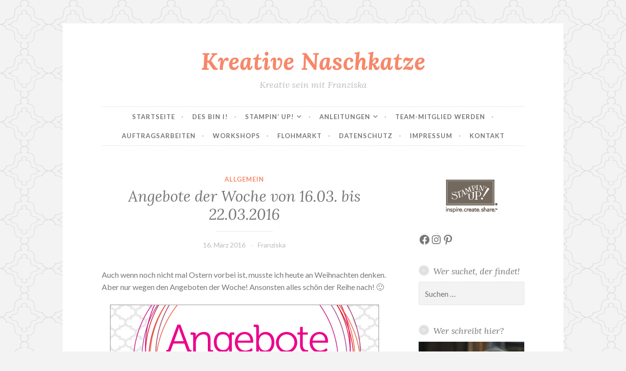

--- FILE ---
content_type: text/html; charset=UTF-8
request_url: https://www.kreative-naschkatze.de/angebote-der-woche-von-16-03-bis-22-03-2016/
body_size: 27327
content:
<!DOCTYPE html>
<html lang="de">
<head>
<meta charset="UTF-8">
<meta name="viewport" content="width=device-width, initial-scale=1">
<link rel="profile" href="https://gmpg.org/xfn/11">
<link rel="pingback" href="https://www.kreative-naschkatze.de/xmlrpc.php">

<title>Angebote der Woche von 16.03. bis 22.03.2016 &#8211; Kreative Naschkatze</title>
<meta name='robots' content='max-image-preview:large' />
<link rel='dns-prefetch' href='//fonts.googleapis.com' />
<link rel="alternate" type="application/rss+xml" title="Kreative Naschkatze &raquo; Feed" href="https://www.kreative-naschkatze.de/feed/" />
<link rel="alternate" type="application/rss+xml" title="Kreative Naschkatze &raquo; Kommentar-Feed" href="https://www.kreative-naschkatze.de/comments/feed/" />
<link rel="alternate" type="application/rss+xml" title="Kreative Naschkatze &raquo; Angebote der Woche von 16.03. bis 22.03.2016-Kommentar-Feed" href="https://www.kreative-naschkatze.de/angebote-der-woche-von-16-03-bis-22-03-2016/feed/" />
<link rel="alternate" title="oEmbed (JSON)" type="application/json+oembed" href="https://www.kreative-naschkatze.de/wp-json/oembed/1.0/embed?url=https%3A%2F%2Fwww.kreative-naschkatze.de%2Fangebote-der-woche-von-16-03-bis-22-03-2016%2F" />
<link rel="alternate" title="oEmbed (XML)" type="text/xml+oembed" href="https://www.kreative-naschkatze.de/wp-json/oembed/1.0/embed?url=https%3A%2F%2Fwww.kreative-naschkatze.de%2Fangebote-der-woche-von-16-03-bis-22-03-2016%2F&#038;format=xml" />
<style id='wp-img-auto-sizes-contain-inline-css' type='text/css'>
img:is([sizes=auto i],[sizes^="auto," i]){contain-intrinsic-size:3000px 1500px}
/*# sourceURL=wp-img-auto-sizes-contain-inline-css */
</style>
<style id='wp-emoji-styles-inline-css' type='text/css'>

	img.wp-smiley, img.emoji {
		display: inline !important;
		border: none !important;
		box-shadow: none !important;
		height: 1em !important;
		width: 1em !important;
		margin: 0 0.07em !important;
		vertical-align: -0.1em !important;
		background: none !important;
		padding: 0 !important;
	}
/*# sourceURL=wp-emoji-styles-inline-css */
</style>
<style id='wp-block-library-inline-css' type='text/css'>
:root{--wp-block-synced-color:#7a00df;--wp-block-synced-color--rgb:122,0,223;--wp-bound-block-color:var(--wp-block-synced-color);--wp-editor-canvas-background:#ddd;--wp-admin-theme-color:#007cba;--wp-admin-theme-color--rgb:0,124,186;--wp-admin-theme-color-darker-10:#006ba1;--wp-admin-theme-color-darker-10--rgb:0,107,160.5;--wp-admin-theme-color-darker-20:#005a87;--wp-admin-theme-color-darker-20--rgb:0,90,135;--wp-admin-border-width-focus:2px}@media (min-resolution:192dpi){:root{--wp-admin-border-width-focus:1.5px}}.wp-element-button{cursor:pointer}:root .has-very-light-gray-background-color{background-color:#eee}:root .has-very-dark-gray-background-color{background-color:#313131}:root .has-very-light-gray-color{color:#eee}:root .has-very-dark-gray-color{color:#313131}:root .has-vivid-green-cyan-to-vivid-cyan-blue-gradient-background{background:linear-gradient(135deg,#00d084,#0693e3)}:root .has-purple-crush-gradient-background{background:linear-gradient(135deg,#34e2e4,#4721fb 50%,#ab1dfe)}:root .has-hazy-dawn-gradient-background{background:linear-gradient(135deg,#faaca8,#dad0ec)}:root .has-subdued-olive-gradient-background{background:linear-gradient(135deg,#fafae1,#67a671)}:root .has-atomic-cream-gradient-background{background:linear-gradient(135deg,#fdd79a,#004a59)}:root .has-nightshade-gradient-background{background:linear-gradient(135deg,#330968,#31cdcf)}:root .has-midnight-gradient-background{background:linear-gradient(135deg,#020381,#2874fc)}:root{--wp--preset--font-size--normal:16px;--wp--preset--font-size--huge:42px}.has-regular-font-size{font-size:1em}.has-larger-font-size{font-size:2.625em}.has-normal-font-size{font-size:var(--wp--preset--font-size--normal)}.has-huge-font-size{font-size:var(--wp--preset--font-size--huge)}.has-text-align-center{text-align:center}.has-text-align-left{text-align:left}.has-text-align-right{text-align:right}.has-fit-text{white-space:nowrap!important}#end-resizable-editor-section{display:none}.aligncenter{clear:both}.items-justified-left{justify-content:flex-start}.items-justified-center{justify-content:center}.items-justified-right{justify-content:flex-end}.items-justified-space-between{justify-content:space-between}.screen-reader-text{border:0;clip-path:inset(50%);height:1px;margin:-1px;overflow:hidden;padding:0;position:absolute;width:1px;word-wrap:normal!important}.screen-reader-text:focus{background-color:#ddd;clip-path:none;color:#444;display:block;font-size:1em;height:auto;left:5px;line-height:normal;padding:15px 23px 14px;text-decoration:none;top:5px;width:auto;z-index:100000}html :where(.has-border-color){border-style:solid}html :where([style*=border-top-color]){border-top-style:solid}html :where([style*=border-right-color]){border-right-style:solid}html :where([style*=border-bottom-color]){border-bottom-style:solid}html :where([style*=border-left-color]){border-left-style:solid}html :where([style*=border-width]){border-style:solid}html :where([style*=border-top-width]){border-top-style:solid}html :where([style*=border-right-width]){border-right-style:solid}html :where([style*=border-bottom-width]){border-bottom-style:solid}html :where([style*=border-left-width]){border-left-style:solid}html :where(img[class*=wp-image-]){height:auto;max-width:100%}:where(figure){margin:0 0 1em}html :where(.is-position-sticky){--wp-admin--admin-bar--position-offset:var(--wp-admin--admin-bar--height,0px)}@media screen and (max-width:600px){html :where(.is-position-sticky){--wp-admin--admin-bar--position-offset:0px}}

/*# sourceURL=wp-block-library-inline-css */
</style><style id='wp-block-social-links-inline-css' type='text/css'>
.wp-block-social-links{background:none;box-sizing:border-box;margin-left:0;padding-left:0;padding-right:0;text-indent:0}.wp-block-social-links .wp-social-link a,.wp-block-social-links .wp-social-link a:hover{border-bottom:0;box-shadow:none;text-decoration:none}.wp-block-social-links .wp-social-link svg{height:1em;width:1em}.wp-block-social-links .wp-social-link span:not(.screen-reader-text){font-size:.65em;margin-left:.5em;margin-right:.5em}.wp-block-social-links.has-small-icon-size{font-size:16px}.wp-block-social-links,.wp-block-social-links.has-normal-icon-size{font-size:24px}.wp-block-social-links.has-large-icon-size{font-size:36px}.wp-block-social-links.has-huge-icon-size{font-size:48px}.wp-block-social-links.aligncenter{display:flex;justify-content:center}.wp-block-social-links.alignright{justify-content:flex-end}.wp-block-social-link{border-radius:9999px;display:block}@media not (prefers-reduced-motion){.wp-block-social-link{transition:transform .1s ease}}.wp-block-social-link{height:auto}.wp-block-social-link a{align-items:center;display:flex;line-height:0}.wp-block-social-link:hover{transform:scale(1.1)}.wp-block-social-links .wp-block-social-link.wp-social-link{display:inline-block;margin:0;padding:0}.wp-block-social-links .wp-block-social-link.wp-social-link .wp-block-social-link-anchor,.wp-block-social-links .wp-block-social-link.wp-social-link .wp-block-social-link-anchor svg,.wp-block-social-links .wp-block-social-link.wp-social-link .wp-block-social-link-anchor:active,.wp-block-social-links .wp-block-social-link.wp-social-link .wp-block-social-link-anchor:hover,.wp-block-social-links .wp-block-social-link.wp-social-link .wp-block-social-link-anchor:visited{color:currentColor;fill:currentColor}:where(.wp-block-social-links:not(.is-style-logos-only)) .wp-social-link{background-color:#f0f0f0;color:#444}:where(.wp-block-social-links:not(.is-style-logos-only)) .wp-social-link-amazon{background-color:#f90;color:#fff}:where(.wp-block-social-links:not(.is-style-logos-only)) .wp-social-link-bandcamp{background-color:#1ea0c3;color:#fff}:where(.wp-block-social-links:not(.is-style-logos-only)) .wp-social-link-behance{background-color:#0757fe;color:#fff}:where(.wp-block-social-links:not(.is-style-logos-only)) .wp-social-link-bluesky{background-color:#0a7aff;color:#fff}:where(.wp-block-social-links:not(.is-style-logos-only)) .wp-social-link-codepen{background-color:#1e1f26;color:#fff}:where(.wp-block-social-links:not(.is-style-logos-only)) .wp-social-link-deviantart{background-color:#02e49b;color:#fff}:where(.wp-block-social-links:not(.is-style-logos-only)) .wp-social-link-discord{background-color:#5865f2;color:#fff}:where(.wp-block-social-links:not(.is-style-logos-only)) .wp-social-link-dribbble{background-color:#e94c89;color:#fff}:where(.wp-block-social-links:not(.is-style-logos-only)) .wp-social-link-dropbox{background-color:#4280ff;color:#fff}:where(.wp-block-social-links:not(.is-style-logos-only)) .wp-social-link-etsy{background-color:#f45800;color:#fff}:where(.wp-block-social-links:not(.is-style-logos-only)) .wp-social-link-facebook{background-color:#0866ff;color:#fff}:where(.wp-block-social-links:not(.is-style-logos-only)) .wp-social-link-fivehundredpx{background-color:#000;color:#fff}:where(.wp-block-social-links:not(.is-style-logos-only)) .wp-social-link-flickr{background-color:#0461dd;color:#fff}:where(.wp-block-social-links:not(.is-style-logos-only)) .wp-social-link-foursquare{background-color:#e65678;color:#fff}:where(.wp-block-social-links:not(.is-style-logos-only)) .wp-social-link-github{background-color:#24292d;color:#fff}:where(.wp-block-social-links:not(.is-style-logos-only)) .wp-social-link-goodreads{background-color:#eceadd;color:#382110}:where(.wp-block-social-links:not(.is-style-logos-only)) .wp-social-link-google{background-color:#ea4434;color:#fff}:where(.wp-block-social-links:not(.is-style-logos-only)) .wp-social-link-gravatar{background-color:#1d4fc4;color:#fff}:where(.wp-block-social-links:not(.is-style-logos-only)) .wp-social-link-instagram{background-color:#f00075;color:#fff}:where(.wp-block-social-links:not(.is-style-logos-only)) .wp-social-link-lastfm{background-color:#e21b24;color:#fff}:where(.wp-block-social-links:not(.is-style-logos-only)) .wp-social-link-linkedin{background-color:#0d66c2;color:#fff}:where(.wp-block-social-links:not(.is-style-logos-only)) .wp-social-link-mastodon{background-color:#3288d4;color:#fff}:where(.wp-block-social-links:not(.is-style-logos-only)) .wp-social-link-medium{background-color:#000;color:#fff}:where(.wp-block-social-links:not(.is-style-logos-only)) .wp-social-link-meetup{background-color:#f6405f;color:#fff}:where(.wp-block-social-links:not(.is-style-logos-only)) .wp-social-link-patreon{background-color:#000;color:#fff}:where(.wp-block-social-links:not(.is-style-logos-only)) .wp-social-link-pinterest{background-color:#e60122;color:#fff}:where(.wp-block-social-links:not(.is-style-logos-only)) .wp-social-link-pocket{background-color:#ef4155;color:#fff}:where(.wp-block-social-links:not(.is-style-logos-only)) .wp-social-link-reddit{background-color:#ff4500;color:#fff}:where(.wp-block-social-links:not(.is-style-logos-only)) .wp-social-link-skype{background-color:#0478d7;color:#fff}:where(.wp-block-social-links:not(.is-style-logos-only)) .wp-social-link-snapchat{background-color:#fefc00;color:#fff;stroke:#000}:where(.wp-block-social-links:not(.is-style-logos-only)) .wp-social-link-soundcloud{background-color:#ff5600;color:#fff}:where(.wp-block-social-links:not(.is-style-logos-only)) .wp-social-link-spotify{background-color:#1bd760;color:#fff}:where(.wp-block-social-links:not(.is-style-logos-only)) .wp-social-link-telegram{background-color:#2aabee;color:#fff}:where(.wp-block-social-links:not(.is-style-logos-only)) .wp-social-link-threads{background-color:#000;color:#fff}:where(.wp-block-social-links:not(.is-style-logos-only)) .wp-social-link-tiktok{background-color:#000;color:#fff}:where(.wp-block-social-links:not(.is-style-logos-only)) .wp-social-link-tumblr{background-color:#011835;color:#fff}:where(.wp-block-social-links:not(.is-style-logos-only)) .wp-social-link-twitch{background-color:#6440a4;color:#fff}:where(.wp-block-social-links:not(.is-style-logos-only)) .wp-social-link-twitter{background-color:#1da1f2;color:#fff}:where(.wp-block-social-links:not(.is-style-logos-only)) .wp-social-link-vimeo{background-color:#1eb7ea;color:#fff}:where(.wp-block-social-links:not(.is-style-logos-only)) .wp-social-link-vk{background-color:#4680c2;color:#fff}:where(.wp-block-social-links:not(.is-style-logos-only)) .wp-social-link-wordpress{background-color:#3499cd;color:#fff}:where(.wp-block-social-links:not(.is-style-logos-only)) .wp-social-link-whatsapp{background-color:#25d366;color:#fff}:where(.wp-block-social-links:not(.is-style-logos-only)) .wp-social-link-x{background-color:#000;color:#fff}:where(.wp-block-social-links:not(.is-style-logos-only)) .wp-social-link-yelp{background-color:#d32422;color:#fff}:where(.wp-block-social-links:not(.is-style-logos-only)) .wp-social-link-youtube{background-color:red;color:#fff}:where(.wp-block-social-links.is-style-logos-only) .wp-social-link{background:none}:where(.wp-block-social-links.is-style-logos-only) .wp-social-link svg{height:1.25em;width:1.25em}:where(.wp-block-social-links.is-style-logos-only) .wp-social-link-amazon{color:#f90}:where(.wp-block-social-links.is-style-logos-only) .wp-social-link-bandcamp{color:#1ea0c3}:where(.wp-block-social-links.is-style-logos-only) .wp-social-link-behance{color:#0757fe}:where(.wp-block-social-links.is-style-logos-only) .wp-social-link-bluesky{color:#0a7aff}:where(.wp-block-social-links.is-style-logos-only) .wp-social-link-codepen{color:#1e1f26}:where(.wp-block-social-links.is-style-logos-only) .wp-social-link-deviantart{color:#02e49b}:where(.wp-block-social-links.is-style-logos-only) .wp-social-link-discord{color:#5865f2}:where(.wp-block-social-links.is-style-logos-only) .wp-social-link-dribbble{color:#e94c89}:where(.wp-block-social-links.is-style-logos-only) .wp-social-link-dropbox{color:#4280ff}:where(.wp-block-social-links.is-style-logos-only) .wp-social-link-etsy{color:#f45800}:where(.wp-block-social-links.is-style-logos-only) .wp-social-link-facebook{color:#0866ff}:where(.wp-block-social-links.is-style-logos-only) .wp-social-link-fivehundredpx{color:#000}:where(.wp-block-social-links.is-style-logos-only) .wp-social-link-flickr{color:#0461dd}:where(.wp-block-social-links.is-style-logos-only) .wp-social-link-foursquare{color:#e65678}:where(.wp-block-social-links.is-style-logos-only) .wp-social-link-github{color:#24292d}:where(.wp-block-social-links.is-style-logos-only) .wp-social-link-goodreads{color:#382110}:where(.wp-block-social-links.is-style-logos-only) .wp-social-link-google{color:#ea4434}:where(.wp-block-social-links.is-style-logos-only) .wp-social-link-gravatar{color:#1d4fc4}:where(.wp-block-social-links.is-style-logos-only) .wp-social-link-instagram{color:#f00075}:where(.wp-block-social-links.is-style-logos-only) .wp-social-link-lastfm{color:#e21b24}:where(.wp-block-social-links.is-style-logos-only) .wp-social-link-linkedin{color:#0d66c2}:where(.wp-block-social-links.is-style-logos-only) .wp-social-link-mastodon{color:#3288d4}:where(.wp-block-social-links.is-style-logos-only) .wp-social-link-medium{color:#000}:where(.wp-block-social-links.is-style-logos-only) .wp-social-link-meetup{color:#f6405f}:where(.wp-block-social-links.is-style-logos-only) .wp-social-link-patreon{color:#000}:where(.wp-block-social-links.is-style-logos-only) .wp-social-link-pinterest{color:#e60122}:where(.wp-block-social-links.is-style-logos-only) .wp-social-link-pocket{color:#ef4155}:where(.wp-block-social-links.is-style-logos-only) .wp-social-link-reddit{color:#ff4500}:where(.wp-block-social-links.is-style-logos-only) .wp-social-link-skype{color:#0478d7}:where(.wp-block-social-links.is-style-logos-only) .wp-social-link-snapchat{color:#fff;stroke:#000}:where(.wp-block-social-links.is-style-logos-only) .wp-social-link-soundcloud{color:#ff5600}:where(.wp-block-social-links.is-style-logos-only) .wp-social-link-spotify{color:#1bd760}:where(.wp-block-social-links.is-style-logos-only) .wp-social-link-telegram{color:#2aabee}:where(.wp-block-social-links.is-style-logos-only) .wp-social-link-threads{color:#000}:where(.wp-block-social-links.is-style-logos-only) .wp-social-link-tiktok{color:#000}:where(.wp-block-social-links.is-style-logos-only) .wp-social-link-tumblr{color:#011835}:where(.wp-block-social-links.is-style-logos-only) .wp-social-link-twitch{color:#6440a4}:where(.wp-block-social-links.is-style-logos-only) .wp-social-link-twitter{color:#1da1f2}:where(.wp-block-social-links.is-style-logos-only) .wp-social-link-vimeo{color:#1eb7ea}:where(.wp-block-social-links.is-style-logos-only) .wp-social-link-vk{color:#4680c2}:where(.wp-block-social-links.is-style-logos-only) .wp-social-link-whatsapp{color:#25d366}:where(.wp-block-social-links.is-style-logos-only) .wp-social-link-wordpress{color:#3499cd}:where(.wp-block-social-links.is-style-logos-only) .wp-social-link-x{color:#000}:where(.wp-block-social-links.is-style-logos-only) .wp-social-link-yelp{color:#d32422}:where(.wp-block-social-links.is-style-logos-only) .wp-social-link-youtube{color:red}.wp-block-social-links.is-style-pill-shape .wp-social-link{width:auto}:root :where(.wp-block-social-links .wp-social-link a){padding:.25em}:root :where(.wp-block-social-links.is-style-logos-only .wp-social-link a){padding:0}:root :where(.wp-block-social-links.is-style-pill-shape .wp-social-link a){padding-left:.6666666667em;padding-right:.6666666667em}.wp-block-social-links:not(.has-icon-color):not(.has-icon-background-color) .wp-social-link-snapchat .wp-block-social-link-label{color:#000}
/*# sourceURL=https://www.kreative-naschkatze.de/wp-includes/blocks/social-links/style.min.css */
</style>
<style id='global-styles-inline-css' type='text/css'>
:root{--wp--preset--aspect-ratio--square: 1;--wp--preset--aspect-ratio--4-3: 4/3;--wp--preset--aspect-ratio--3-4: 3/4;--wp--preset--aspect-ratio--3-2: 3/2;--wp--preset--aspect-ratio--2-3: 2/3;--wp--preset--aspect-ratio--16-9: 16/9;--wp--preset--aspect-ratio--9-16: 9/16;--wp--preset--color--black: #000000;--wp--preset--color--cyan-bluish-gray: #abb8c3;--wp--preset--color--white: #ffffff;--wp--preset--color--pale-pink: #f78da7;--wp--preset--color--vivid-red: #cf2e2e;--wp--preset--color--luminous-vivid-orange: #ff6900;--wp--preset--color--luminous-vivid-amber: #fcb900;--wp--preset--color--light-green-cyan: #7bdcb5;--wp--preset--color--vivid-green-cyan: #00d084;--wp--preset--color--pale-cyan-blue: #8ed1fc;--wp--preset--color--vivid-cyan-blue: #0693e3;--wp--preset--color--vivid-purple: #9b51e0;--wp--preset--gradient--vivid-cyan-blue-to-vivid-purple: linear-gradient(135deg,rgb(6,147,227) 0%,rgb(155,81,224) 100%);--wp--preset--gradient--light-green-cyan-to-vivid-green-cyan: linear-gradient(135deg,rgb(122,220,180) 0%,rgb(0,208,130) 100%);--wp--preset--gradient--luminous-vivid-amber-to-luminous-vivid-orange: linear-gradient(135deg,rgb(252,185,0) 0%,rgb(255,105,0) 100%);--wp--preset--gradient--luminous-vivid-orange-to-vivid-red: linear-gradient(135deg,rgb(255,105,0) 0%,rgb(207,46,46) 100%);--wp--preset--gradient--very-light-gray-to-cyan-bluish-gray: linear-gradient(135deg,rgb(238,238,238) 0%,rgb(169,184,195) 100%);--wp--preset--gradient--cool-to-warm-spectrum: linear-gradient(135deg,rgb(74,234,220) 0%,rgb(151,120,209) 20%,rgb(207,42,186) 40%,rgb(238,44,130) 60%,rgb(251,105,98) 80%,rgb(254,248,76) 100%);--wp--preset--gradient--blush-light-purple: linear-gradient(135deg,rgb(255,206,236) 0%,rgb(152,150,240) 100%);--wp--preset--gradient--blush-bordeaux: linear-gradient(135deg,rgb(254,205,165) 0%,rgb(254,45,45) 50%,rgb(107,0,62) 100%);--wp--preset--gradient--luminous-dusk: linear-gradient(135deg,rgb(255,203,112) 0%,rgb(199,81,192) 50%,rgb(65,88,208) 100%);--wp--preset--gradient--pale-ocean: linear-gradient(135deg,rgb(255,245,203) 0%,rgb(182,227,212) 50%,rgb(51,167,181) 100%);--wp--preset--gradient--electric-grass: linear-gradient(135deg,rgb(202,248,128) 0%,rgb(113,206,126) 100%);--wp--preset--gradient--midnight: linear-gradient(135deg,rgb(2,3,129) 0%,rgb(40,116,252) 100%);--wp--preset--font-size--small: 13px;--wp--preset--font-size--medium: 20px;--wp--preset--font-size--large: 36px;--wp--preset--font-size--x-large: 42px;--wp--preset--spacing--20: 0.44rem;--wp--preset--spacing--30: 0.67rem;--wp--preset--spacing--40: 1rem;--wp--preset--spacing--50: 1.5rem;--wp--preset--spacing--60: 2.25rem;--wp--preset--spacing--70: 3.38rem;--wp--preset--spacing--80: 5.06rem;--wp--preset--shadow--natural: 6px 6px 9px rgba(0, 0, 0, 0.2);--wp--preset--shadow--deep: 12px 12px 50px rgba(0, 0, 0, 0.4);--wp--preset--shadow--sharp: 6px 6px 0px rgba(0, 0, 0, 0.2);--wp--preset--shadow--outlined: 6px 6px 0px -3px rgb(255, 255, 255), 6px 6px rgb(0, 0, 0);--wp--preset--shadow--crisp: 6px 6px 0px rgb(0, 0, 0);}:where(.is-layout-flex){gap: 0.5em;}:where(.is-layout-grid){gap: 0.5em;}body .is-layout-flex{display: flex;}.is-layout-flex{flex-wrap: wrap;align-items: center;}.is-layout-flex > :is(*, div){margin: 0;}body .is-layout-grid{display: grid;}.is-layout-grid > :is(*, div){margin: 0;}:where(.wp-block-columns.is-layout-flex){gap: 2em;}:where(.wp-block-columns.is-layout-grid){gap: 2em;}:where(.wp-block-post-template.is-layout-flex){gap: 1.25em;}:where(.wp-block-post-template.is-layout-grid){gap: 1.25em;}.has-black-color{color: var(--wp--preset--color--black) !important;}.has-cyan-bluish-gray-color{color: var(--wp--preset--color--cyan-bluish-gray) !important;}.has-white-color{color: var(--wp--preset--color--white) !important;}.has-pale-pink-color{color: var(--wp--preset--color--pale-pink) !important;}.has-vivid-red-color{color: var(--wp--preset--color--vivid-red) !important;}.has-luminous-vivid-orange-color{color: var(--wp--preset--color--luminous-vivid-orange) !important;}.has-luminous-vivid-amber-color{color: var(--wp--preset--color--luminous-vivid-amber) !important;}.has-light-green-cyan-color{color: var(--wp--preset--color--light-green-cyan) !important;}.has-vivid-green-cyan-color{color: var(--wp--preset--color--vivid-green-cyan) !important;}.has-pale-cyan-blue-color{color: var(--wp--preset--color--pale-cyan-blue) !important;}.has-vivid-cyan-blue-color{color: var(--wp--preset--color--vivid-cyan-blue) !important;}.has-vivid-purple-color{color: var(--wp--preset--color--vivid-purple) !important;}.has-black-background-color{background-color: var(--wp--preset--color--black) !important;}.has-cyan-bluish-gray-background-color{background-color: var(--wp--preset--color--cyan-bluish-gray) !important;}.has-white-background-color{background-color: var(--wp--preset--color--white) !important;}.has-pale-pink-background-color{background-color: var(--wp--preset--color--pale-pink) !important;}.has-vivid-red-background-color{background-color: var(--wp--preset--color--vivid-red) !important;}.has-luminous-vivid-orange-background-color{background-color: var(--wp--preset--color--luminous-vivid-orange) !important;}.has-luminous-vivid-amber-background-color{background-color: var(--wp--preset--color--luminous-vivid-amber) !important;}.has-light-green-cyan-background-color{background-color: var(--wp--preset--color--light-green-cyan) !important;}.has-vivid-green-cyan-background-color{background-color: var(--wp--preset--color--vivid-green-cyan) !important;}.has-pale-cyan-blue-background-color{background-color: var(--wp--preset--color--pale-cyan-blue) !important;}.has-vivid-cyan-blue-background-color{background-color: var(--wp--preset--color--vivid-cyan-blue) !important;}.has-vivid-purple-background-color{background-color: var(--wp--preset--color--vivid-purple) !important;}.has-black-border-color{border-color: var(--wp--preset--color--black) !important;}.has-cyan-bluish-gray-border-color{border-color: var(--wp--preset--color--cyan-bluish-gray) !important;}.has-white-border-color{border-color: var(--wp--preset--color--white) !important;}.has-pale-pink-border-color{border-color: var(--wp--preset--color--pale-pink) !important;}.has-vivid-red-border-color{border-color: var(--wp--preset--color--vivid-red) !important;}.has-luminous-vivid-orange-border-color{border-color: var(--wp--preset--color--luminous-vivid-orange) !important;}.has-luminous-vivid-amber-border-color{border-color: var(--wp--preset--color--luminous-vivid-amber) !important;}.has-light-green-cyan-border-color{border-color: var(--wp--preset--color--light-green-cyan) !important;}.has-vivid-green-cyan-border-color{border-color: var(--wp--preset--color--vivid-green-cyan) !important;}.has-pale-cyan-blue-border-color{border-color: var(--wp--preset--color--pale-cyan-blue) !important;}.has-vivid-cyan-blue-border-color{border-color: var(--wp--preset--color--vivid-cyan-blue) !important;}.has-vivid-purple-border-color{border-color: var(--wp--preset--color--vivid-purple) !important;}.has-vivid-cyan-blue-to-vivid-purple-gradient-background{background: var(--wp--preset--gradient--vivid-cyan-blue-to-vivid-purple) !important;}.has-light-green-cyan-to-vivid-green-cyan-gradient-background{background: var(--wp--preset--gradient--light-green-cyan-to-vivid-green-cyan) !important;}.has-luminous-vivid-amber-to-luminous-vivid-orange-gradient-background{background: var(--wp--preset--gradient--luminous-vivid-amber-to-luminous-vivid-orange) !important;}.has-luminous-vivid-orange-to-vivid-red-gradient-background{background: var(--wp--preset--gradient--luminous-vivid-orange-to-vivid-red) !important;}.has-very-light-gray-to-cyan-bluish-gray-gradient-background{background: var(--wp--preset--gradient--very-light-gray-to-cyan-bluish-gray) !important;}.has-cool-to-warm-spectrum-gradient-background{background: var(--wp--preset--gradient--cool-to-warm-spectrum) !important;}.has-blush-light-purple-gradient-background{background: var(--wp--preset--gradient--blush-light-purple) !important;}.has-blush-bordeaux-gradient-background{background: var(--wp--preset--gradient--blush-bordeaux) !important;}.has-luminous-dusk-gradient-background{background: var(--wp--preset--gradient--luminous-dusk) !important;}.has-pale-ocean-gradient-background{background: var(--wp--preset--gradient--pale-ocean) !important;}.has-electric-grass-gradient-background{background: var(--wp--preset--gradient--electric-grass) !important;}.has-midnight-gradient-background{background: var(--wp--preset--gradient--midnight) !important;}.has-small-font-size{font-size: var(--wp--preset--font-size--small) !important;}.has-medium-font-size{font-size: var(--wp--preset--font-size--medium) !important;}.has-large-font-size{font-size: var(--wp--preset--font-size--large) !important;}.has-x-large-font-size{font-size: var(--wp--preset--font-size--x-large) !important;}
/*# sourceURL=global-styles-inline-css */
</style>

<style id='classic-theme-styles-inline-css' type='text/css'>
/*! This file is auto-generated */
.wp-block-button__link{color:#fff;background-color:#32373c;border-radius:9999px;box-shadow:none;text-decoration:none;padding:calc(.667em + 2px) calc(1.333em + 2px);font-size:1.125em}.wp-block-file__button{background:#32373c;color:#fff;text-decoration:none}
/*# sourceURL=/wp-includes/css/classic-themes.min.css */
</style>
<link rel='stylesheet' id='contact-form-7-css' href='https://www.kreative-naschkatze.de/wp-content/plugins/contact-form-7/includes/css/styles.css?ver=6.1' type='text/css' media='all' />
<link rel='stylesheet' id='button-style-css' href='https://www.kreative-naschkatze.de/wp-content/themes/button/style.css?ver=7d37cb4e6399b5b3a351ff38dc9f5328' type='text/css' media='all' />
<link rel='stylesheet' id='button-fonts-css' href='//fonts.googleapis.com/css?family=Lato%3A400%2C300%2C300italic%2C400italic%2C700%2C700italic%7CLora%3A400italic%2C700italic&#038;subset=latin%2Clatin-ext' type='text/css' media='all' />
<link rel='stylesheet' id='genericons-css' href='https://www.kreative-naschkatze.de/wp-content/themes/button/fonts/genericons.css' type='text/css' media='all' />
<script type="text/javascript" src="https://www.kreative-naschkatze.de/wp-includes/js/jquery/jquery.min.js?ver=3.7.1" id="jquery-core-js"></script>
<script type="text/javascript" src="https://www.kreative-naschkatze.de/wp-includes/js/jquery/jquery-migrate.min.js?ver=3.4.1" id="jquery-migrate-js"></script>
<link rel="https://api.w.org/" href="https://www.kreative-naschkatze.de/wp-json/" /><link rel="alternate" title="JSON" type="application/json" href="https://www.kreative-naschkatze.de/wp-json/wp/v2/posts/2505" /><link rel="EditURI" type="application/rsd+xml" title="RSD" href="https://www.kreative-naschkatze.de/xmlrpc.php?rsd" />
<link rel="canonical" href="https://www.kreative-naschkatze.de/angebote-der-woche-von-16-03-bis-22-03-2016/" />
		<script type="text/javascript" async defer data-pin-color="red"  data-pin-hover="true"
			src="https://www.kreative-naschkatze.de/wp-content/plugins/pinterest-pin-it-button-on-image-hover-and-post/js/pinit.js"></script>
		<style type="text/css">
ul.scfw_16px li, ul.scfw_24px li, ul.scfw_32px li, ul.scfw_16px li a, ul.scfw_24px li a, ul.scfw_32px li a {
	display:inline !important;
	float:none !important;
	border:0 !important;
	background:transparent none !important;
	margin:0 !important;
	padding:0 !important;
}
ul.scfw_16px li {
	margin:0 2px 0 0 !important;
}
ul.scfw_24px li {
	margin:0 3px 0 0 !important;
}
ul.scfw_32px li {
	margin:0 5px 0 0 !important;
}
ul.scfw_text_img li:before, ul.scfw_16px li:before, ul.scfw_24px li:before, ul.scfw_32px li:before {
	content:none !important;
}
.scfw img {
	float:none !important;
}
</style>	
	<style type="text/css" id="custom-background-css">
body.custom-background { background-image: url("https://www.kreative-naschkatze.de/wp-content/themes/button/img/buttonbg20151103.png"); background-position: left top; background-size: auto; background-repeat: repeat; background-attachment: scroll; }
</style>
	<link rel="icon" href="https://www.kreative-naschkatze.de/wp-content/uploads/2022/04/cropped-Katze_sitzend_B6cm_rgb-32x32.jpg" sizes="32x32" />
<link rel="icon" href="https://www.kreative-naschkatze.de/wp-content/uploads/2022/04/cropped-Katze_sitzend_B6cm_rgb-192x192.jpg" sizes="192x192" />
<link rel="apple-touch-icon" href="https://www.kreative-naschkatze.de/wp-content/uploads/2022/04/cropped-Katze_sitzend_B6cm_rgb-180x180.jpg" />
<meta name="msapplication-TileImage" content="https://www.kreative-naschkatze.de/wp-content/uploads/2022/04/cropped-Katze_sitzend_B6cm_rgb-270x270.jpg" />
</head>

<body data-rsssl=1 class="wp-singular post-template-default single single-post postid-2505 single-format-standard custom-background wp-theme-button">
<div id="page" class="hfeed site">
	<a class="skip-link screen-reader-text" href="#content">Zum Inhalt springen</a>

	<header id="masthead" class="site-header" role="banner">
		<div class="site-branding">
									<h1 class="site-title"><a href="https://www.kreative-naschkatze.de/" rel="home">Kreative Naschkatze</a></h1>
			<h2 class="site-description">Kreativ sein mit Franziska</h2>
		</div><!-- .site-branding -->
	</header><!-- #masthead -->

	<nav id="site-navigation" class="main-navigation" role="navigation">
		<button class="menu-toggle" aria-controls="primary-menu" aria-expanded="false">Menü</button>
		<div id="primary-menu" class="menu"><ul>
<li class="page_item page-item-125"><a href="https://www.kreative-naschkatze.de/wpml_home_url/">Startseite</a></li>
<li class="page_item page-item-2"><a href="https://www.kreative-naschkatze.de/beispiel-seite/">Des bin i!</a></li>
<li class="page_item page-item-123 page_item_has_children"><a href="https://www.kreative-naschkatze.de/stampin-up/">Stampin&#8216; Up!</a>
<ul class='children'>
	<li class="page_item page-item-155"><a href="https://www.kreative-naschkatze.de/stampin-up/klarsichtstempel-neu/">Klarsichtstempel</a></li>
	<li class="page_item page-item-482"><a href="https://www.kreative-naschkatze.de/stampin-up/katalogarchiv/">Katalogarchiv</a></li>
</ul>
</li>
<li class="page_item page-item-1071 page_item_has_children"><a href="https://www.kreative-naschkatze.de/anleitungen/">Anleitungen</a>
<ul class='children'>
	<li class="page_item page-item-2971 page_item_has_children"><a href="https://www.kreative-naschkatze.de/anleitungen/kartentechniken/">Kartentechniken</a>
	<ul class='children'>
		<li class="page_item page-item-1073"><a href="https://www.kreative-naschkatze.de/anleitungen/kartentechniken/anleitung-fuer-ein-geschenkset/">Anleitung Geschenkset aus 1 DIN A4-Bogen</a></li>
		<li class="page_item page-item-2240"><a href="https://www.kreative-naschkatze.de/anleitungen/kartentechniken/anleitung-windlicht-karte-easel-card/">Anleitung Windlicht-Karte (Easel-Card)</a></li>
		<li class="page_item page-item-3318"><a href="https://www.kreative-naschkatze.de/anleitungen/kartentechniken/anleitung-z-fold-card/">Anleitung Z-Fold-Card</a></li>
	</ul>
</li>
	<li class="page_item page-item-2969 page_item_has_children"><a href="https://www.kreative-naschkatze.de/anleitungen/stempeltechniken/">Stempeltechniken</a>
	<ul class='children'>
		<li class="page_item page-item-2989"><a href="https://www.kreative-naschkatze.de/anleitungen/stempeltechniken/faux-silk-technik/">Anleitung Faux Silk Technik</a></li>
	</ul>
</li>
	<li class="page_item page-item-2973 page_item_has_children"><a href="https://www.kreative-naschkatze.de/anleitungen/verpackungen/">Verpackungen</a>
	<ul class='children'>
		<li class="page_item page-item-2019"><a href="https://www.kreative-naschkatze.de/anleitungen/verpackungen/dreiecks-verpackung/">Anleitung Dreiecks-Verpackung</a></li>
		<li class="page_item page-item-1188"><a href="https://www.kreative-naschkatze.de/anleitungen/verpackungen/anleitung-gable-box/">Anleitung Gable-Box</a></li>
		<li class="page_item page-item-2370"><a href="https://www.kreative-naschkatze.de/anleitungen/verpackungen/anleitung-geschenkbox-mit-banderole/">Anleitung Geschenkbox mit Banderole</a></li>
		<li class="page_item page-item-3517"><a href="https://www.kreative-naschkatze.de/anleitungen/verpackungen/anleitung-mini-haferl/">Anleitung Mini-Haferl</a></li>
		<li class="page_item page-item-3818"><a href="https://www.kreative-naschkatze.de/anleitungen/verpackungen/anleitung-moehren-goodie-zu-ostern/">Anleitung Möhren-Goodie zu Ostern</a></li>
		<li class="page_item page-item-3195"><a href="https://www.kreative-naschkatze.de/anleitungen/verpackungen/anleitung-osterkoerbchen/">Anleitung Osterkörbchen</a></li>
		<li class="page_item page-item-3028"><a href="https://www.kreative-naschkatze.de/anleitungen/verpackungen/schokoladenaufzug/">Anleitung Schokoladenaufzug</a></li>
		<li class="page_item page-item-2162"><a href="https://www.kreative-naschkatze.de/anleitungen/verpackungen/anleitung-sechseck-box/">Anleitung Sechseck-Box</a></li>
	</ul>
</li>
	<li class="page_item page-item-2975 page_item_has_children"><a href="https://www.kreative-naschkatze.de/anleitungen/werkzeuge/">Werkzeuge</a>
	<ul class='children'>
		<li class="page_item page-item-1378"><a href="https://www.kreative-naschkatze.de/anleitungen/werkzeuge/anleitung-elementstanze-schleife/">Anleitung Elementstanze Schleife</a></li>
		<li class="page_item page-item-3283"><a href="https://www.kreative-naschkatze.de/anleitungen/werkzeuge/anleitung-kruemelmonster/">Anleitung Krümelmonster (Punch-Art)</a></li>
		<li class="page_item page-item-3281"><a href="https://www.kreative-naschkatze.de/anleitungen/werkzeuge/anleitung-stiefmuetterchen/">Anleitung Stiefmütterchen (Punch-Art)</a></li>
		<li class="page_item page-item-3946"><a href="https://www.kreative-naschkatze.de/anleitungen/werkzeuge/thinlits-orientpalast/">Thinlits Orientpalast</a></li>
	</ul>
</li>
</ul>
</li>
<li class="page_item page-item-301"><a href="https://www.kreative-naschkatze.de/team-mitglied-werden/">Team-Mitglied werden</a></li>
<li class="page_item page-item-3097"><a href="https://www.kreative-naschkatze.de/auftragsarbeiten/">Auftragsarbeiten</a></li>
<li class="page_item page-item-4959"><a href="https://www.kreative-naschkatze.de/workshops/">Workshops</a></li>
<li class="page_item page-item-4373"><a href="https://www.kreative-naschkatze.de/flohmarkt/">Flohmarkt</a></li>
<li class="page_item page-item-4481"><a href="https://www.kreative-naschkatze.de/datenschutz/">Datenschutz</a></li>
<li class="page_item page-item-15"><a href="https://www.kreative-naschkatze.de/impressum/">Impressum</a></li>
<li class="page_item page-item-102"><a href="https://www.kreative-naschkatze.de/kontakt/">Kontakt</a></li>
</ul></div>
	</nav><!-- #site-navigation -->

	</header><!-- #masthead -->

	<div id="content" class="site-content">
	<div id="primary" class="content-area">
		<main id="main" class="site-main" role="main">

		
			
<article id="post-2505" class="post-2505 post type-post status-publish format-standard hentry category-allgemein tag-angebote tag-praegefolder tag-weihnachten">
	<header class="entry-header">
		<span class="cat-links"><a href="https://www.kreative-naschkatze.de/category/allgemein/" rel="category tag">Allgemein</a></span>
					<h1 class="entry-title">Angebote der Woche von 16.03. bis 22.03.2016</h1>		
		<div class="entry-meta">
			<span class="posted-on"><a href="https://www.kreative-naschkatze.de/angebote-der-woche-von-16-03-bis-22-03-2016/" rel="bookmark"><time class="entry-date published updated" datetime="2016-03-16T22:29:08+02:00">16. März 2016</time></a></span><span class="byline"> <span class="author vcard"><a class="url fn n" href="https://www.kreative-naschkatze.de/author/franziska/">Franziska</a></span></span>		</div>
	</header><!-- .entry-header -->

	<div class="entry-content">
		<p>Auch wenn noch nicht mal Ostern vorbei ist, musste ich heute an Weihnachten denken. Aber nur wegen den Angeboten der Woche! Ansonsten alles schön der Reihe nach! 🙂</p>
<p><a href="https://www.kreative-naschkatze.de/wp-content/uploads/2014/04/demoheader_weeklydeals_demo_4.2.2014-4.9.2014_DE.jpg" rel="attachment wp-att-75"><img fetchpriority="high" decoding="async" class="aligncenter size-full wp-image-75" src="https://www.kreative-naschkatze.de/wp-content/uploads/2014/04/demoheader_weeklydeals_demo_4.2.2014-4.9.2014_DE.jpg" alt="demoheader_weeklydeals_demo_4.2.2014-4.9.2014_DE" width="550" height="200" srcset="https://www.kreative-naschkatze.de/wp-content/uploads/2014/04/demoheader_weeklydeals_demo_4.2.2014-4.9.2014_DE.jpg 550w, https://www.kreative-naschkatze.de/wp-content/uploads/2014/04/demoheader_weeklydeals_demo_4.2.2014-4.9.2014_DE-300x109.jpg 300w" sizes="(max-width: 550px) 100vw, 550px" /></a></p>
<p><a href="https://www.kreative-naschkatze.de/wp-content/uploads/2016/03/SU-Embellished-Ornaments.jpg" rel="attachment wp-att-2504"><img decoding="async" class="aligncenter size-full wp-image-2504" src="https://www.kreative-naschkatze.de/wp-content/uploads/2016/03/SU-Embellished-Ornaments.jpg" alt="SU Embellished Ornaments" width="200" height="200" srcset="https://www.kreative-naschkatze.de/wp-content/uploads/2016/03/SU-Embellished-Ornaments.jpg 200w, https://www.kreative-naschkatze.de/wp-content/uploads/2016/03/SU-Embellished-Ornaments-150x150.jpg 150w" sizes="(max-width: 200px) 100vw, 200px" /></a></p>
<p style="text-align: center;"><strong>Stempelset Embellished Ornaments</strong> (engl.) für Acrylblöcke</p>
<p style="text-align: center;"><strong>18,00 €</strong> (statt 24,00 €) Art. 139759</p>
<p style="text-align: center;"><a href="https://www.kreative-naschkatze.de/wp-content/uploads/2016/03/Farbkartonset.jpg" rel="attachment wp-att-2501"><img decoding="async" class="aligncenter size-full wp-image-2501" src="https://www.kreative-naschkatze.de/wp-content/uploads/2016/03/Farbkartonset.jpg" alt="Farbkartonset" width="200" height="200" srcset="https://www.kreative-naschkatze.de/wp-content/uploads/2016/03/Farbkartonset.jpg 200w, https://www.kreative-naschkatze.de/wp-content/uploads/2016/03/Farbkartonset-150x150.jpg 150w" sizes="(max-width: 200px) 100vw, 200px" /></a></p>
<p style="text-align: center;"><strong>Farbkartonset Fröhliche Feiertage</strong> (24 Bögen in A4-Größe)</p>
<p style="text-align: center;">(8 x Chili, 8 x Olivgrün, 8 x Schiefergrau)</p>
<p style="text-align: center;"><strong>6,38 €</strong> (statt 8,50 €) Art. 139018</p>
<p style="text-align: center;"><a href="https://www.kreative-naschkatze.de/wp-content/uploads/2016/03/Prägefolder-Schrägstreifen.jpg" rel="attachment wp-att-2503"><img loading="lazy" decoding="async" class="aligncenter size-full wp-image-2503" src="https://www.kreative-naschkatze.de/wp-content/uploads/2016/03/Prägefolder-Schrägstreifen.jpg" alt="Prägefolder Schrägstreifen" width="200" height="200" srcset="https://www.kreative-naschkatze.de/wp-content/uploads/2016/03/Prägefolder-Schrägstreifen.jpg 200w, https://www.kreative-naschkatze.de/wp-content/uploads/2016/03/Prägefolder-Schrägstreifen-150x150.jpg 150w" sizes="auto, (max-width: 200px) 100vw, 200px" /></a></p>
<p style="text-align: center;"><strong>Prägefolder Schrägstreifen</strong></p>
<p style="text-align: center;"><strong>6,75 €</strong> (statt 9,00 €) Art. 132174</p>
<p style="text-align: center;"><a href="https://www.kreative-naschkatze.de/wp-content/uploads/2016/03/Geschenkband-Fischgrätmuster-schiefergrau.jpg" rel="attachment wp-att-2502"><img loading="lazy" decoding="async" class="aligncenter size-full wp-image-2502" src="https://www.kreative-naschkatze.de/wp-content/uploads/2016/03/Geschenkband-Fischgrätmuster-schiefergrau.jpg" alt="Geschenkband Fischgrätmuster schiefergrau" width="200" height="200" srcset="https://www.kreative-naschkatze.de/wp-content/uploads/2016/03/Geschenkband-Fischgrätmuster-schiefergrau.jpg 200w, https://www.kreative-naschkatze.de/wp-content/uploads/2016/03/Geschenkband-Fischgrätmuster-schiefergrau-150x150.jpg 150w" sizes="auto, (max-width: 200px) 100vw, 200px" /></a></p>
<p style="text-align: center;"><strong>Geschenkband mit Fischgrätmuster Schiefergrau</strong></p>
<p style="text-align: center;"><strong>6,38 €</strong> (statt 8,50 €) Art. 138403</p>
<h4 style="text-align: left;">Kreative Wochenmitte! Franziska</h4>
			</div><!-- .entry-content -->

	<footer class="entry-footer">
		<div class="tags-links"><a href="https://www.kreative-naschkatze.de/tag/angebote/" rel="tag">Angebote</a> <a href="https://www.kreative-naschkatze.de/tag/praegefolder/" rel="tag">Prägefolder</a> <a href="https://www.kreative-naschkatze.de/tag/weihnachten/" rel="tag">Weihnachten</a></div>	</footer><!-- .entry-footer -->
</article><!-- #post-## -->


			
	<nav class="navigation post-navigation" aria-label="Beiträge">
		<h2 class="screen-reader-text">Beitragsnavigation</h2>
		<div class="nav-links"><div class="nav-previous"><a href="https://www.kreative-naschkatze.de/herzlich-willkommen-mit-friends-flowers/" rel="prev"><span class="meta-nav">Vorheriger Beitrag</span> Herzlich Willkommen mit Friends &#038; Flowers</a></div><div class="nav-next"><a href="https://www.kreative-naschkatze.de/frohe-ostern-mit-friends-flowers/" rel="next"><span class="meta-nav">Nächster Beitrag</span> Frohe Ostern mit Friends &#038; Flowers</a></div></div>
	</nav>
			
<div id="comments" class="comments-area">

	
	
	
		<div id="respond" class="comment-respond">
		<h3 id="reply-title" class="comment-reply-title">Schreibe einen Kommentar <small><a rel="nofollow" id="cancel-comment-reply-link" href="/angebote-der-woche-von-16-03-bis-22-03-2016/#respond" style="display:none;">Antwort abbrechen</a></small></h3><p class="must-log-in">Du musst <a href="https://www.kreative-naschkatze.de/wp-login.php?redirect_to=https%3A%2F%2Fwww.kreative-naschkatze.de%2Fangebote-der-woche-von-16-03-bis-22-03-2016%2F">angemeldet</a> sein, um einen Kommentar abzugeben.</p>	</div><!-- #respond -->
	
</div><!-- #comments -->

		
		</main><!-- #main -->
	</div><!-- #primary -->



<div id="secondary" class="widget-area" role="complementary">

	
	<aside id="widget_sp_image-5" class="widget widget_sp_image"><img width="105" height="68" class="attachment-large aligncenter" style="max-width: 100%;" src="https://www.kreative-naschkatze.de/wp-content/uploads/2014/05/newsitelogo.gif" /></aside><aside id="block-2" class="widget widget_block">
<ul class="wp-block-social-links is-layout-flex wp-block-social-links-is-layout-flex"><li class="wp-social-link wp-social-link-facebook  wp-block-social-link"><a href="https://www.facebook.com/kreativeNaschkatze" class="wp-block-social-link-anchor"><svg width="24" height="24" viewBox="0 0 24 24" version="1.1" xmlns="http://www.w3.org/2000/svg" aria-hidden="true" focusable="false"><path d="M12 2C6.5 2 2 6.5 2 12c0 5 3.7 9.1 8.4 9.9v-7H7.9V12h2.5V9.8c0-2.5 1.5-3.9 3.8-3.9 1.1 0 2.2.2 2.2.2v2.5h-1.3c-1.2 0-1.6.8-1.6 1.6V12h2.8l-.4 2.9h-2.3v7C18.3 21.1 22 17 22 12c0-5.5-4.5-10-10-10z"></path></svg><span class="wp-block-social-link-label screen-reader-text">Facebook</span></a></li>

<li class="wp-social-link wp-social-link-instagram  wp-block-social-link"><a href="https://www.instagram.com/kreative.naschkatze/" class="wp-block-social-link-anchor"><svg width="24" height="24" viewBox="0 0 24 24" version="1.1" xmlns="http://www.w3.org/2000/svg" aria-hidden="true" focusable="false"><path d="M12,4.622c2.403,0,2.688,0.009,3.637,0.052c0.877,0.04,1.354,0.187,1.671,0.31c0.42,0.163,0.72,0.358,1.035,0.673 c0.315,0.315,0.51,0.615,0.673,1.035c0.123,0.317,0.27,0.794,0.31,1.671c0.043,0.949,0.052,1.234,0.052,3.637 s-0.009,2.688-0.052,3.637c-0.04,0.877-0.187,1.354-0.31,1.671c-0.163,0.42-0.358,0.72-0.673,1.035 c-0.315,0.315-0.615,0.51-1.035,0.673c-0.317,0.123-0.794,0.27-1.671,0.31c-0.949,0.043-1.233,0.052-3.637,0.052 s-2.688-0.009-3.637-0.052c-0.877-0.04-1.354-0.187-1.671-0.31c-0.42-0.163-0.72-0.358-1.035-0.673 c-0.315-0.315-0.51-0.615-0.673-1.035c-0.123-0.317-0.27-0.794-0.31-1.671C4.631,14.688,4.622,14.403,4.622,12 s0.009-2.688,0.052-3.637c0.04-0.877,0.187-1.354,0.31-1.671c0.163-0.42,0.358-0.72,0.673-1.035 c0.315-0.315,0.615-0.51,1.035-0.673c0.317-0.123,0.794-0.27,1.671-0.31C9.312,4.631,9.597,4.622,12,4.622 M12,3 C9.556,3,9.249,3.01,8.289,3.054C7.331,3.098,6.677,3.25,6.105,3.472C5.513,3.702,5.011,4.01,4.511,4.511 c-0.5,0.5-0.808,1.002-1.038,1.594C3.25,6.677,3.098,7.331,3.054,8.289C3.01,9.249,3,9.556,3,12c0,2.444,0.01,2.751,0.054,3.711 c0.044,0.958,0.196,1.612,0.418,2.185c0.23,0.592,0.538,1.094,1.038,1.594c0.5,0.5,1.002,0.808,1.594,1.038 c0.572,0.222,1.227,0.375,2.185,0.418C9.249,20.99,9.556,21,12,21s2.751-0.01,3.711-0.054c0.958-0.044,1.612-0.196,2.185-0.418 c0.592-0.23,1.094-0.538,1.594-1.038c0.5-0.5,0.808-1.002,1.038-1.594c0.222-0.572,0.375-1.227,0.418-2.185 C20.99,14.751,21,14.444,21,12s-0.01-2.751-0.054-3.711c-0.044-0.958-0.196-1.612-0.418-2.185c-0.23-0.592-0.538-1.094-1.038-1.594 c-0.5-0.5-1.002-0.808-1.594-1.038c-0.572-0.222-1.227-0.375-2.185-0.418C14.751,3.01,14.444,3,12,3L12,3z M12,7.378 c-2.552,0-4.622,2.069-4.622,4.622S9.448,16.622,12,16.622s4.622-2.069,4.622-4.622S14.552,7.378,12,7.378z M12,15 c-1.657,0-3-1.343-3-3s1.343-3,3-3s3,1.343,3,3S13.657,15,12,15z M16.804,6.116c-0.596,0-1.08,0.484-1.08,1.08 s0.484,1.08,1.08,1.08c0.596,0,1.08-0.484,1.08-1.08S17.401,6.116,16.804,6.116z"></path></svg><span class="wp-block-social-link-label screen-reader-text">Instagram</span></a></li>

<li class="wp-social-link wp-social-link-pinterest  wp-block-social-link"><a href="https://www.pinterest.de/baumgartner1318/_saved/" class="wp-block-social-link-anchor"><svg width="24" height="24" viewBox="0 0 24 24" version="1.1" xmlns="http://www.w3.org/2000/svg" aria-hidden="true" focusable="false"><path d="M12.289,2C6.617,2,3.606,5.648,3.606,9.622c0,1.846,1.025,4.146,2.666,4.878c0.25,0.111,0.381,0.063,0.439-0.169 c0.044-0.175,0.267-1.029,0.365-1.428c0.032-0.128,0.017-0.237-0.091-0.362C6.445,11.911,6.01,10.75,6.01,9.668 c0-2.777,2.194-5.464,5.933-5.464c3.23,0,5.49,2.108,5.49,5.122c0,3.407-1.794,5.768-4.13,5.768c-1.291,0-2.257-1.021-1.948-2.277 c0.372-1.495,1.089-3.112,1.089-4.191c0-0.967-0.542-1.775-1.663-1.775c-1.319,0-2.379,1.309-2.379,3.059 c0,1.115,0.394,1.869,0.394,1.869s-1.302,5.279-1.54,6.261c-0.405,1.666,0.053,4.368,0.094,4.604 c0.021,0.126,0.167,0.169,0.25,0.063c0.129-0.165,1.699-2.419,2.142-4.051c0.158-0.59,0.817-2.995,0.817-2.995 c0.43,0.784,1.681,1.446,3.013,1.446c3.963,0,6.822-3.494,6.822-7.833C20.394,5.112,16.849,2,12.289,2"></path></svg><span class="wp-block-social-link-label screen-reader-text">Pinterest</span></a></li></ul>
</aside><aside id="search-3" class="widget widget_search"><h1 class="widget-title">Wer suchet, der findet!</h1><form role="search" method="get" class="search-form" action="https://www.kreative-naschkatze.de/">
				<label>
					<span class="screen-reader-text">Suche nach:</span>
					<input type="search" class="search-field" placeholder="Suchen …" value="" name="s" />
				</label>
				<input type="submit" class="search-submit" value="Suchen" />
			</form></aside><aside id="widget_sp_image-16" class="widget widget_sp_image"><h1 class="widget-title">Wer schreibt hier?</h1><img width="225" height="300" alt="Wer schreibt hier?" class="attachment-medium aligncenter" style="max-width: 100%;" srcset="https://www.kreative-naschkatze.de/wp-content/uploads/2017/02/Franziska-2-225x300.jpg 225w, https://www.kreative-naschkatze.de/wp-content/uploads/2017/02/Franziska-2.jpg 545w" sizes="(max-width: 225px) 100vw, 225px" src="https://www.kreative-naschkatze.de/wp-content/uploads/2017/02/Franziska-2-225x300.jpg" /><div class="widget_sp_image-description" ><p>Herzlich Willkommen auf meinem Blog. Mein Name ist Franziska und ich bin unabhängige Stampin' Up! Demonstratorin aus dem Landkreis Passau. Hier berichte ich über meine große Leidenschaft - das Basteln mit Stampin' Up! Materialien, aber auch über meine weiteren kreativen Auswüchse wie das Nähen und Kochen. </p>
<p>Möchtest du dir Ideen holen oder suchst du Stempel, Material und Werkzeug um kreativ werden zu können? Du hältst Ausschau nach Exklusivem aus Papier für deine Hochzeit oder Geburtstagsfeier? Dich würde ein Kreativ-Workshop interessieren? Dann bist du hier genau richtig!</p>
<p>Ich freue mich über deinen Kommentar oder wenn du Kontakt zu mir aufnimmst! </p>
<p>Viel Spaß beim Lesen und Stöbern!</p>
</div></aside><aside id="widget_sp_image-19" class="widget widget_sp_image"><h1 class="widget-title">Sammelbestellung</h1><img width="150" height="150" alt="Sammelbestellung" class="attachment-thumbnail aligncenter" style="max-width: 100%;" srcset="https://www.kreative-naschkatze.de/wp-content/uploads/2016/01/IMG_0361-150x150.jpg 150w, https://www.kreative-naschkatze.de/wp-content/uploads/2016/01/IMG_0361-210x210.jpg 210w" sizes="(max-width: 150px) 100vw, 150px" src="https://www.kreative-naschkatze.de/wp-content/uploads/2016/01/IMG_0361-150x150.jpg" /><div class="widget_sp_image-description" ><p>Ich biete regelmäßig Sammelbestellungen an.</p>
<p>Sende deine Wünsche am besten einfach per Email ( info@kreative-naschkatze.de ) an mich! Ab einem Bestellwert von 100 Euro übernehme ich für dich die Versand- und Verpackungskosten und schicke dir deine Ware versandkostenfrei nach Hause. Ansonsten wähle ich die für dich günstigste versicherte Versandart.</p>
<p>Shopping-Vorteile erhältst du ab 200 € Warenwert!</p>
<p>Selbstverständlich können Bestellungen auch außerhalb der Sammelbestellung jederzeit aufgegeben werden. In der Regel erhältst du deine Bestellung dann innerhalb von 48 - 72 Stunden! Hierbei kommen die Versandkosten von 7,95 € von Stampin' Up! direkt zu dir nach Hause hinzu. </p>
</div></aside><aside id="widget_sp_image-3" class="widget widget_sp_image"><h1 class="widget-title">Stampin’up!_Jahreskatalog</h1><a href="https://su-media.s3.amazonaws.com/media/catalogs/2021-2022-Annual-Catalog/AC_21-22_de_DE.pdf" target="_blank" class="widget_sp_image-image-link" title="Stampin’up!_Jahreskatalog"><img width="174" height="210" alt="Stampin’up!_Jahreskatalog" class="attachment-post-thumbnail aligncenter" style="max-width: 100%;" src="https://www.kreative-naschkatze.de/wp-content/uploads/2021/06/Jahreskatalog21_22-174x210.jpg" /></a></aside><aside id="widget_sp_image-13" class="widget widget_sp_image"><h1 class="widget-title">Jetzt als Demo durchstarten!</h1><a href="https://www.kreative-naschkatze.de/team-mitglied-werden/" target="_blank" class="widget_sp_image-image-link" title="Jetzt als Demo durchstarten!"><img width="800" height="600" alt="Jetzt als Demo durchstarten!" class="attachment-full aligncenter" style="max-width: 100%;" srcset="https://www.kreative-naschkatze.de/wp-content/uploads/2014/11/Einsteigen-bei-NK-Widget.jpg 800w, https://www.kreative-naschkatze.de/wp-content/uploads/2014/11/Einsteigen-bei-NK-Widget-300x225.jpg 300w" sizes="(max-width: 800px) 100vw, 800px" src="https://www.kreative-naschkatze.de/wp-content/uploads/2014/11/Einsteigen-bei-NK-Widget.jpg" /></a><div class="widget_sp_image-description" ><p>Komm als Demo in mein Naschkatzen-Team!</p>
</div></aside><aside id="nav_menu-9" class="widget widget_nav_menu"><h1 class="widget-title">Themen</h1><div class="menu-themen-container"><ul id="menu-themen" class="menu"><li id="menu-item-119" class="menu-item menu-item-type-taxonomy menu-item-object-category current-post-ancestor current-menu-parent current-post-parent menu-item-119"><a href="https://www.kreative-naschkatze.de/category/allgemein/">Allgemein</a></li>
<li id="menu-item-120" class="menu-item menu-item-type-taxonomy menu-item-object-category menu-item-120"><a href="https://www.kreative-naschkatze.de/category/basteln/">Basteln</a></li>
<li id="menu-item-4083" class="menu-item menu-item-type-taxonomy menu-item-object-category menu-item-4083"><a href="https://www.kreative-naschkatze.de/category/naehen/">Nähen</a></li>
<li id="menu-item-121" class="menu-item menu-item-type-taxonomy menu-item-object-category menu-item-121"><a href="https://www.kreative-naschkatze.de/category/querbeet/">Querbeet</a></li>
<li id="menu-item-122" class="menu-item menu-item-type-taxonomy menu-item-object-category menu-item-122"><a href="https://www.kreative-naschkatze.de/category/rezepte/">Rezepte</a></li>
</ul></div></aside><aside id="text-7" class="widget widget_text"><h1 class="widget-title">(Werbung/ affiliate Link) Das liegt momentan auf unserem Nachtkastl!</h1>			<div class="textwidget"><center>
<a href="https://www.amazon.de/Das-gro%C3%9Fe-Fritz-Baumgarten-Gartenbuch/dp/3864727030/ref=as_li_ss_il?s=books&ie=UTF8&qid=1546552131&sr=1-11&keywords=weihnachten+im+Wichtelland&linkCode=li2&tag=kreativenasch-21&linkId=35be4518e5ff3f5daf56a3626c7e96d0&language=de_DE" target="_blank"><img border="0" src="//ws-eu.amazon-adsystem.com/widgets/q?_encoding=UTF8&ASIN=3864727030&Format=_SL160_&ID=AsinImage&MarketPlace=DE&ServiceVersion=20070822&WS=1&tag=kreativenasch-21&language=de_DE" ></a><img src="https://ir-de.amazon-adsystem.com/e/ir?t=kreativenasch-21&language=de_DE&l=li2&o=3&a=3864727030" width="1" height="1" border="0" alt="" style="border:none !important; margin:0px !important;" />
</center>


<center>
<a href="https://www.amazon.de/Unbarmherzig-Kriminalroman-Ein-Gina-Angelucci-Krimi-Band/dp/3548290973/ref=as_li_ss_il?__mk_de_DE=%C3%85M%C3%85%C5%BD%C3%95%C3%91&crid=95FA8I3NREJH&keywords=inge+l%C3%B6hnig&qid=1581869977&s=books&sprefix=inge+l,stripbooks,239&sr=1-4&linkCode=li1&tag=kreativenasch-21&linkId=94db26a0c7751e2ceaf9c83eefc5f468&language=de_DE" target="_blank"><img border="0" src="//ws-eu.amazon-adsystem.com/widgets/q?_encoding=UTF8&ASIN=3548290973&Format=_SL110_&ID=AsinImage&MarketPlace=DE&ServiceVersion=20070822&WS=1&tag=kreativenasch-21&language=de_DE" ></a><img src="https://ir-de.amazon-adsystem.com/e/ir?t=kreativenasch-21&language=de_DE&l=li1&o=3&a=3548290973" width="1" height="1" border="0" alt="" style="border:none !important; margin:0px !important;" />
</center></div>
		</aside><aside id="tag_cloud-2" class="widget widget_tag_cloud"><h1 class="widget-title">Schlagwörter</h1><div class="tagcloud"><a href="https://www.kreative-naschkatze.de/tag/angebote/" class="tag-cloud-link tag-link-48 tag-link-position-1" style="font-size: 21.270833333333pt;" aria-label="Angebote (64 Einträge)">Angebote</a>
<a href="https://www.kreative-naschkatze.de/tag/anleitung/" class="tag-cloud-link tag-link-219 tag-link-position-2" style="font-size: 13.541666666667pt;" aria-label="Anleitung (18 Einträge)">Anleitung</a>
<a href="https://www.kreative-naschkatze.de/tag/baby/" class="tag-cloud-link tag-link-31 tag-link-position-3" style="font-size: 16.458333333333pt;" aria-label="Baby (29 Einträge)">Baby</a>
<a href="https://www.kreative-naschkatze.de/tag/big-shot/" class="tag-cloud-link tag-link-291 tag-link-position-4" style="font-size: 18.791666666667pt;" aria-label="Big Shot (43 Einträge)">Big Shot</a>
<a href="https://www.kreative-naschkatze.de/tag/blumen/" class="tag-cloud-link tag-link-61 tag-link-position-5" style="font-size: 21.125pt;" aria-label="Blumen (62 Einträge)">Blumen</a>
<a href="https://www.kreative-naschkatze.de/tag/blueten/" class="tag-cloud-link tag-link-340 tag-link-position-6" style="font-size: 13.541666666667pt;" aria-label="Blüten (18 Einträge)">Blüten</a>
<a href="https://www.kreative-naschkatze.de/tag/box/" class="tag-cloud-link tag-link-122 tag-link-position-7" style="font-size: 9.4583333333333pt;" aria-label="Box (9 Einträge)">Box</a>
<a href="https://www.kreative-naschkatze.de/tag/danke/" class="tag-cloud-link tag-link-95 tag-link-position-8" style="font-size: 13.25pt;" aria-label="Danke (17 Einträge)">Danke</a>
<a href="https://www.kreative-naschkatze.de/tag/dankeschoen/" class="tag-cloud-link tag-link-121 tag-link-position-9" style="font-size: 10.625pt;" aria-label="Dankeschön (11 Einträge)">Dankeschön</a>
<a href="https://www.kreative-naschkatze.de/tag/demotreffen/" class="tag-cloud-link tag-link-191 tag-link-position-10" style="font-size: 8pt;" aria-label="Demotreffen (7 Einträge)">Demotreffen</a>
<a href="https://www.kreative-naschkatze.de/tag/designerpapier/" class="tag-cloud-link tag-link-292 tag-link-position-11" style="font-size: 12.8125pt;" aria-label="Designerpapier (16 Einträge)">Designerpapier</a>
<a href="https://www.kreative-naschkatze.de/tag/embossing/" class="tag-cloud-link tag-link-296 tag-link-position-12" style="font-size: 11.0625pt;" aria-label="Embossing (12 Einträge)">Embossing</a>
<a href="https://www.kreative-naschkatze.de/tag/envelope-punch-board/" class="tag-cloud-link tag-link-293 tag-link-position-13" style="font-size: 13.25pt;" aria-label="Envelope Punch Board (17 Einträge)">Envelope Punch Board</a>
<a href="https://www.kreative-naschkatze.de/tag/framelits/" class="tag-cloud-link tag-link-141 tag-link-position-14" style="font-size: 14.416666666667pt;" aria-label="Framelits (21 Einträge)">Framelits</a>
<a href="https://www.kreative-naschkatze.de/tag/fruehling/" class="tag-cloud-link tag-link-224 tag-link-position-15" style="font-size: 12.375pt;" aria-label="Frühling (15 Einträge)">Frühling</a>
<a href="https://www.kreative-naschkatze.de/tag/faehnchen/" class="tag-cloud-link tag-link-182 tag-link-position-16" style="font-size: 8pt;" aria-label="Fähnchen (7 Einträge)">Fähnchen</a>
<a href="https://www.kreative-naschkatze.de/tag/geburt/" class="tag-cloud-link tag-link-32 tag-link-position-17" style="font-size: 13.541666666667pt;" aria-label="Geburt (18 Einträge)">Geburt</a>
<a href="https://www.kreative-naschkatze.de/tag/geburtstag/" class="tag-cloud-link tag-link-30 tag-link-position-18" style="font-size: 20.25pt;" aria-label="Geburtstag (54 Einträge)">Geburtstag</a>
<a href="https://www.kreative-naschkatze.de/tag/geschenk/" class="tag-cloud-link tag-link-56 tag-link-position-19" style="font-size: 16.604166666667pt;" aria-label="Geschenk (30 Einträge)">Geschenk</a>
<a href="https://www.kreative-naschkatze.de/tag/geschenkanhaenger/" class="tag-cloud-link tag-link-217 tag-link-position-20" style="font-size: 8pt;" aria-label="Geschenkanhänger (7 Einträge)">Geschenkanhänger</a>
<a href="https://www.kreative-naschkatze.de/tag/glueckwunsch/" class="tag-cloud-link tag-link-136 tag-link-position-21" style="font-size: 14.416666666667pt;" aria-label="Glückwunsch (21 Einträge)">Glückwunsch</a>
<a href="https://www.kreative-naschkatze.de/tag/gratisprodukte/" class="tag-cloud-link tag-link-225 tag-link-position-22" style="font-size: 13.541666666667pt;" aria-label="Gratisprodukte (18 Einträge)">Gratisprodukte</a>
<a href="https://www.kreative-naschkatze.de/tag/gutschein/" class="tag-cloud-link tag-link-127 tag-link-position-23" style="font-size: 8pt;" aria-label="Gutschein (7 Einträge)">Gutschein</a>
<a href="https://www.kreative-naschkatze.de/tag/herzen/" class="tag-cloud-link tag-link-174 tag-link-position-24" style="font-size: 8.7291666666667pt;" aria-label="Herzen (8 Einträge)">Herzen</a>
<a href="https://www.kreative-naschkatze.de/tag/hochzeit/" class="tag-cloud-link tag-link-124 tag-link-position-25" style="font-size: 15.291666666667pt;" aria-label="Hochzeit (24 Einträge)">Hochzeit</a>
<a href="https://www.kreative-naschkatze.de/tag/holz/" class="tag-cloud-link tag-link-262 tag-link-position-26" style="font-size: 8pt;" aria-label="Holz (7 Einträge)">Holz</a>
<a href="https://www.kreative-naschkatze.de/tag/inkspire_me-challenge/" class="tag-cloud-link tag-link-392 tag-link-position-27" style="font-size: 13.25pt;" aria-label="in(k)spire_me Challenge (17 Einträge)">in(k)spire_me Challenge</a>
<a href="https://www.kreative-naschkatze.de/tag/karte/" class="tag-cloud-link tag-link-79 tag-link-position-28" style="font-size: 15pt;" aria-label="Karte (23 Einträge)">Karte</a>
<a href="https://www.kreative-naschkatze.de/tag/liebe/" class="tag-cloud-link tag-link-175 tag-link-position-29" style="font-size: 9.4583333333333pt;" aria-label="Liebe (9 Einträge)">Liebe</a>
<a href="https://www.kreative-naschkatze.de/tag/lindt/" class="tag-cloud-link tag-link-393 tag-link-position-30" style="font-size: 13.541666666667pt;" aria-label="Lindt (18 Einträge)">Lindt</a>
<a href="https://www.kreative-naschkatze.de/tag/match-the-sketch/" class="tag-cloud-link tag-link-112 tag-link-position-31" style="font-size: 22pt;" aria-label="Match the Sketch (72 Einträge)">Match the Sketch</a>
<a href="https://www.kreative-naschkatze.de/tag/mitbringsel/" class="tag-cloud-link tag-link-118 tag-link-position-32" style="font-size: 11.0625pt;" aria-label="Mitbringsel (12 Einträge)">Mitbringsel</a>
<a href="https://www.kreative-naschkatze.de/tag/naehen/" class="tag-cloud-link tag-link-464 tag-link-position-33" style="font-size: 8.7291666666667pt;" aria-label="Nähen (8 Einträge)">Nähen</a>
<a href="https://www.kreative-naschkatze.de/tag/ostern/" class="tag-cloud-link tag-link-29 tag-link-position-34" style="font-size: 8pt;" aria-label="Ostern (7 Einträge)">Ostern</a>
<a href="https://www.kreative-naschkatze.de/tag/overlock/" class="tag-cloud-link tag-link-484 tag-link-position-35" style="font-size: 8.7291666666667pt;" aria-label="Overlock (8 Einträge)">Overlock</a>
<a href="https://www.kreative-naschkatze.de/tag/praegefolder/" class="tag-cloud-link tag-link-152 tag-link-position-36" style="font-size: 13.833333333333pt;" aria-label="Prägefolder (19 Einträge)">Prägefolder</a>
<a href="https://www.kreative-naschkatze.de/tag/sale-a-bration/" class="tag-cloud-link tag-link-223 tag-link-position-37" style="font-size: 15.4375pt;" aria-label="Sale-A-Bration (25 Einträge)">Sale-A-Bration</a>
<a href="https://www.kreative-naschkatze.de/tag/schmetterlinge/" class="tag-cloud-link tag-link-92 tag-link-position-38" style="font-size: 16.166666666667pt;" aria-label="Schmetterlinge (28 Einträge)">Schmetterlinge</a>
<a href="https://www.kreative-naschkatze.de/tag/schokolade/" class="tag-cloud-link tag-link-402 tag-link-position-39" style="font-size: 12.8125pt;" aria-label="Schokolade (16 Einträge)">Schokolade</a>
<a href="https://www.kreative-naschkatze.de/tag/schokoladenaufzug/" class="tag-cloud-link tag-link-156 tag-link-position-40" style="font-size: 9.4583333333333pt;" aria-label="Schokoladenaufzug (9 Einträge)">Schokoladenaufzug</a>
<a href="https://www.kreative-naschkatze.de/tag/stempel/" class="tag-cloud-link tag-link-290 tag-link-position-41" style="font-size: 8pt;" aria-label="Stempel (7 Einträge)">Stempel</a>
<a href="https://www.kreative-naschkatze.de/tag/sterne/" class="tag-cloud-link tag-link-204 tag-link-position-42" style="font-size: 12.083333333333pt;" aria-label="Sterne (14 Einträge)">Sterne</a>
<a href="https://www.kreative-naschkatze.de/tag/swap/" class="tag-cloud-link tag-link-189 tag-link-position-43" style="font-size: 10.625pt;" aria-label="Swap (11 Einträge)">Swap</a>
<a href="https://www.kreative-naschkatze.de/tag/verpackung/" class="tag-cloud-link tag-link-55 tag-link-position-44" style="font-size: 17.1875pt;" aria-label="Verpackung (33 Einträge)">Verpackung</a>
<a href="https://www.kreative-naschkatze.de/tag/weihnachten/" class="tag-cloud-link tag-link-165 tag-link-position-45" style="font-size: 17.625pt;" aria-label="Weihnachten (35 Einträge)">Weihnachten</a></div>
</aside><aside id="nav_menu-7" class="widget widget_nav_menu"><h1 class="widget-title">Werkzeuge</h1><div class="menu-werkzeuge-container"><ul id="menu-werkzeuge" class="menu"><li id="menu-item-1944" class="menu-item menu-item-type-taxonomy menu-item-object-category menu-item-1944"><a href="https://www.kreative-naschkatze.de/category/werkzeuge/big-shot/">Big Shot</a></li>
<li id="menu-item-1945" class="menu-item menu-item-type-taxonomy menu-item-object-category menu-item-1945"><a href="https://www.kreative-naschkatze.de/category/werkzeuge/big-shot-praegeformen/">Big Shot Prägeformen</a></li>
<li id="menu-item-1946" class="menu-item menu-item-type-taxonomy menu-item-object-category menu-item-1946"><a href="https://www.kreative-naschkatze.de/category/werkzeuge/bigz-elegantes-gitter/">Bigz Elegantes Gitter</a></li>
<li id="menu-item-3398" class="menu-item menu-item-type-taxonomy menu-item-object-category menu-item-3398"><a href="https://www.kreative-naschkatze.de/category/werkzeuge/edgelits-halloween-szenerie/">Edgelits Halloween-Szenerie</a></li>
<li id="menu-item-2237" class="menu-item menu-item-type-taxonomy menu-item-object-category menu-item-2237"><a href="https://www.kreative-naschkatze.de/category/werkzeuge/edgelits-formen-schlittenfahrt/">Edgelits Schlittenfahrt</a></li>
<li id="menu-item-3594" class="menu-item menu-item-type-taxonomy menu-item-object-category menu-item-3594"><a href="https://www.kreative-naschkatze.de/category/werkzeuge/elementstanze-adventsschmuck/">Elementstanze Adventsschmuck</a></li>
<li id="menu-item-1947" class="menu-item menu-item-type-taxonomy menu-item-object-category menu-item-1947"><a href="https://www.kreative-naschkatze.de/category/werkzeuge/elementstanze-baum/">Elementstanze Baum</a></li>
<li id="menu-item-2808" class="menu-item menu-item-type-taxonomy menu-item-object-category menu-item-2808"><a href="https://www.kreative-naschkatze.de/category/werkzeuge/elementstanze-bluete/">Elementstanze Blüte</a></li>
<li id="menu-item-2500" class="menu-item menu-item-type-taxonomy menu-item-object-category menu-item-2500"><a href="https://www.kreative-naschkatze.de/category/werkzeuge/elementstanze-festliche-bluete/">Elementstanze Festliche Blüte</a></li>
<li id="menu-item-3141" class="menu-item menu-item-type-taxonomy menu-item-object-category menu-item-3141"><a href="https://www.kreative-naschkatze.de/category/werkzeuge/elementstanze-fuchs/">Elementstanze Fuchs</a></li>
<li id="menu-item-3158" class="menu-item menu-item-type-taxonomy menu-item-object-category menu-item-3158"><a href="https://www.kreative-naschkatze.de/category/werkzeuge/elementstanze-lebkuchenmaennchen/">Elementstanze Lebkuchenmännchen</a></li>
<li id="menu-item-1948" class="menu-item menu-item-type-taxonomy menu-item-object-category menu-item-1948"><a href="https://www.kreative-naschkatze.de/category/werkzeuge/elementstanze-schleife/">Elementstanze Schleife</a></li>
<li id="menu-item-2238" class="menu-item menu-item-type-taxonomy menu-item-object-category menu-item-2238"><a href="https://www.kreative-naschkatze.de/category/werkzeuge/elementstanze-schneeflocken/">Elementstanze Schneeflocken</a></li>
<li id="menu-item-1949" class="menu-item menu-item-type-taxonomy menu-item-object-category menu-item-1949"><a href="https://www.kreative-naschkatze.de/category/werkzeuge/elementstanze-vogel/">Elementstanze Vogel</a></li>
<li id="menu-item-1950" class="menu-item menu-item-type-taxonomy menu-item-object-category menu-item-1950"><a href="https://www.kreative-naschkatze.de/category/werkzeuge/embossing/">Embossing</a></li>
<li id="menu-item-1951" class="menu-item menu-item-type-taxonomy menu-item-object-category menu-item-1951"><a href="https://www.kreative-naschkatze.de/category/werkzeuge/envelope-punch-board/">Envelope Punch Board</a></li>
<li id="menu-item-3307" class="menu-item menu-item-type-taxonomy menu-item-object-category menu-item-3307"><a href="https://www.kreative-naschkatze.de/category/werkzeuge/framelits-alles-fuers-baby/">Framelits Alles fürs Baby</a></li>
<li id="menu-item-3117" class="menu-item menu-item-type-taxonomy menu-item-object-category menu-item-3117"><a href="https://www.kreative-naschkatze.de/category/werkzeuge/framelits-anhaenger-und-etiketten/">Framelits Anhänger und Etiketten</a></li>
<li id="menu-item-1952" class="menu-item menu-item-type-taxonomy menu-item-object-category menu-item-1952"><a href="https://www.kreative-naschkatze.de/category/werkzeuge/framelits-ballon/">Framelits Ballon</a></li>
<li id="menu-item-2568" class="menu-item menu-item-type-taxonomy menu-item-object-category menu-item-2568"><a href="https://www.kreative-naschkatze.de/category/werkzeuge/framelits-baerchengruss/">Framelits Bärchengruß</a></li>
<li id="menu-item-1953" class="menu-item menu-item-type-taxonomy menu-item-object-category menu-item-1953"><a href="https://www.kreative-naschkatze.de/category/werkzeuge/framelits-bluetenzauber/">Framelits Blütenzauber</a></li>
<li id="menu-item-4124" class="menu-item menu-item-type-taxonomy menu-item-object-category menu-item-4124"><a href="https://www.kreative-naschkatze.de/category/stempel/framelits-einweckglaeser-fuer-alle-faelle/">Framelits Einweckgläser für alle Fälle</a></li>
<li id="menu-item-1954" class="menu-item menu-item-type-taxonomy menu-item-object-category menu-item-1954"><a href="https://www.kreative-naschkatze.de/category/werkzeuge/framelits-famose-faehnchen/">Framelits Famose Fähnchen</a></li>
<li id="menu-item-1955" class="menu-item menu-item-type-taxonomy menu-item-object-category menu-item-1955"><a href="https://www.kreative-naschkatze.de/category/werkzeuge/framelits-fun-fall/">Framelits Fun Fall</a></li>
<li id="menu-item-2454" class="menu-item menu-item-type-taxonomy menu-item-object-category menu-item-2454"><a href="https://www.kreative-naschkatze.de/category/werkzeuge/framelits-grosse-zahlen/">Framelits Große Zahlen</a></li>
<li id="menu-item-1956" class="menu-item menu-item-type-taxonomy menu-item-object-category menu-item-1956"><a href="https://www.kreative-naschkatze.de/category/werkzeuge/framelits-hearts-a-flutter/">Framelits Hearts a Flutter</a></li>
<li id="menu-item-3306" class="menu-item menu-item-type-taxonomy menu-item-object-category menu-item-3306"><a href="https://www.kreative-naschkatze.de/category/werkzeuge/framelits-lagenweise-kreise/">Framelits Lagenweise Kreise</a></li>
<li id="menu-item-2681" class="menu-item menu-item-type-taxonomy menu-item-object-category menu-item-2681"><a href="https://www.kreative-naschkatze.de/category/werkzeuge/framelits-lagenweise-quadrate/">Framelits Lagenweise Quadrate</a></li>
<li id="menu-item-2569" class="menu-item menu-item-type-taxonomy menu-item-object-category menu-item-2569"><a href="https://www.kreative-naschkatze.de/category/werkzeuge/framelits-pflanzen-potpourri/">Framelits Pflanzen-Potpourri</a></li>
<li id="menu-item-1957" class="menu-item menu-item-type-taxonomy menu-item-object-category menu-item-1957"><a href="https://www.kreative-naschkatze.de/category/werkzeuge/framelits-stern-kollektion/">Framelits Stern-Kollektion</a></li>
<li id="menu-item-3577" class="menu-item menu-item-type-taxonomy menu-item-object-category menu-item-3577"><a href="https://www.kreative-naschkatze.de/category/werkzeuge/framelits-stickmuster/">Framelits Stickmuster</a></li>
<li id="menu-item-3652" class="menu-item menu-item-type-taxonomy menu-item-object-category menu-item-3652"><a href="https://www.kreative-naschkatze.de/category/werkzeuge/framelits-sukkulenten/">Framelits Sukkulenten</a></li>
<li id="menu-item-2239" class="menu-item menu-item-type-taxonomy menu-item-object-category menu-item-2239"><a href="https://www.kreative-naschkatze.de/category/werkzeuge/framelits-formen-tannentraum/">Framelits Tannentraum</a></li>
<li id="menu-item-4122" class="menu-item menu-item-type-taxonomy menu-item-object-category menu-item-4122"><a href="https://www.kreative-naschkatze.de/category/werkzeuge/framelits-tierisch-suess/">Framelits Tierisch süß</a></li>
<li id="menu-item-1958" class="menu-item menu-item-type-taxonomy menu-item-object-category menu-item-1958"><a href="https://www.kreative-naschkatze.de/category/werkzeuge/framelits-willkommen-weihnacht/">Framelits Willkommen, Weihnacht!</a></li>
<li id="menu-item-4715" class="menu-item menu-item-type-taxonomy menu-item-object-category menu-item-4715"><a href="https://www.kreative-naschkatze.de/category/werkzeuge/framelits-wimpelketten/">Framelits Wimpelketten</a></li>
<li id="menu-item-1959" class="menu-item menu-item-type-taxonomy menu-item-object-category menu-item-1959"><a href="https://www.kreative-naschkatze.de/category/werkzeuge/simply-scored-falzbrett/">Simply Scored Falzbrett</a></li>
<li id="menu-item-2170" class="menu-item menu-item-type-taxonomy menu-item-object-category menu-item-2170"><a href="https://www.kreative-naschkatze.de/category/werkzeuge/stanz-und-falzbrett-fuer-geschenktueten/">Stanz- und Falzbrett für Geschenktüten</a></li>
<li id="menu-item-2786" class="menu-item menu-item-type-taxonomy menu-item-object-category menu-item-2786"><a href="https://www.kreative-naschkatze.de/category/werkzeuge/stanze-bannerduo/">Stanze Bannerduo</a></li>
<li id="menu-item-4263" class="menu-item menu-item-type-taxonomy menu-item-object-category menu-item-4263"><a href="https://www.kreative-naschkatze.de/category/werkzeuge/stanze-blaetterzweig/">Stanze Blätterzweig</a></li>
<li id="menu-item-1960" class="menu-item menu-item-type-taxonomy menu-item-object-category menu-item-1960"><a href="https://www.kreative-naschkatze.de/category/werkzeuge/stanze-boho-blueten/">Stanze Boho-Blüten</a></li>
<li id="menu-item-1961" class="menu-item menu-item-type-taxonomy menu-item-object-category menu-item-1961"><a href="https://www.kreative-naschkatze.de/category/werkzeuge/stanze-dekoratives-etikett/">Stanze Dekoratives Etikett</a></li>
<li id="menu-item-1962" class="menu-item menu-item-type-taxonomy menu-item-object-category menu-item-1962"><a href="https://www.kreative-naschkatze.de/category/werkzeuge/stanze-designeretikett/">Stanze Designeretikett</a></li>
<li id="menu-item-2320" class="menu-item menu-item-type-taxonomy menu-item-object-category menu-item-2320"><a href="https://www.kreative-naschkatze.de/category/werkzeuge/stanze-dreierlei-blueten/">Stanze Dreierlei Blüten</a></li>
<li id="menu-item-1963" class="menu-item menu-item-type-taxonomy menu-item-object-category menu-item-1963"><a href="https://www.kreative-naschkatze.de/category/werkzeuge/stanze-edles-etikett/">Stanze Edles Etikett</a></li>
<li id="menu-item-2260" class="menu-item menu-item-type-taxonomy menu-item-object-category menu-item-2260"><a href="https://www.kreative-naschkatze.de/category/werkzeuge/stanze-eleganter-anhaenger/">Stanze Eleganter Anhänger</a></li>
<li id="menu-item-1964" class="menu-item menu-item-type-taxonomy menu-item-object-category menu-item-1964"><a href="https://www.kreative-naschkatze.de/category/werkzeuge/stanze-eleganter-schmetterling/">Stanze Eleganter Schmetterling</a></li>
<li id="menu-item-1965" class="menu-item menu-item-type-taxonomy menu-item-object-category menu-item-1965"><a href="https://www.kreative-naschkatze.de/category/werkzeuge/stanze-faehnchen/">Stanze Fähnchen</a></li>
<li id="menu-item-2630" class="menu-item menu-item-type-taxonomy menu-item-object-category menu-item-2630"><a href="https://www.kreative-naschkatze.de/category/werkzeuge/stanze-faehnchen-3-fach-einstellbar/">Stanze Fähnchen 3-fach einstellbar</a></li>
<li id="menu-item-3987" class="menu-item menu-item-type-taxonomy menu-item-object-category menu-item-3987"><a href="https://www.kreative-naschkatze.de/category/werkzeuge/stanze-gaensebluemchen/">Stanze Gänseblümchen</a></li>
<li id="menu-item-1966" class="menu-item menu-item-type-taxonomy menu-item-object-category menu-item-1966"><a href="https://www.kreative-naschkatze.de/category/werkzeuge/stanze-geschwungenes-etikett/">Stanze Geschwungenes Etikett</a></li>
<li id="menu-item-1967" class="menu-item menu-item-type-taxonomy menu-item-object-category menu-item-1967"><a href="https://www.kreative-naschkatze.de/category/werkzeuge/stanze-gewellter-anhaenger/">Stanze Gewellter Anhänger</a></li>
<li id="menu-item-1968" class="menu-item menu-item-type-taxonomy menu-item-object-category menu-item-1968"><a href="https://www.kreative-naschkatze.de/category/werkzeuge/stanze-grosses-oval/">Stanze Großes Oval</a></li>
<li id="menu-item-1969" class="menu-item menu-item-type-taxonomy menu-item-object-category menu-item-1969"><a href="https://www.kreative-naschkatze.de/category/werkzeuge/stanze-herzblatt/">Stanze Herzblatt</a></li>
<li id="menu-item-4208" class="menu-item menu-item-type-taxonomy menu-item-object-category menu-item-4208"><a href="https://www.kreative-naschkatze.de/category/werkzeuge/stanze-klassisches-etikett/">Stanze Klassisches Etikett</a></li>
<li id="menu-item-1970" class="menu-item menu-item-type-taxonomy menu-item-object-category menu-item-1970"><a href="https://www.kreative-naschkatze.de/category/werkzeuge/stanze-kleine-bluete/">Stanze Kleine Blüte</a></li>
<li id="menu-item-2669" class="menu-item menu-item-type-taxonomy menu-item-object-category menu-item-2669"><a href="https://www.kreative-naschkatze.de/category/werkzeuge/stanze-konfetti/">Stanze Konfetti</a></li>
<li id="menu-item-1971" class="menu-item menu-item-type-taxonomy menu-item-object-category menu-item-1971"><a href="https://www.kreative-naschkatze.de/category/werkzeuge/stanze-kreis-1-bis-2-12/">Stanze Kreis 1&#8220; bis 2-1/2&#8220;</a></li>
<li id="menu-item-2411" class="menu-item menu-item-type-taxonomy menu-item-object-category menu-item-2411"><a href="https://www.kreative-naschkatze.de/category/werkzeuge/stanze-luftballons/">Stanze Luftballons</a></li>
<li id="menu-item-1972" class="menu-item menu-item-type-taxonomy menu-item-object-category menu-item-1972"><a href="https://www.kreative-naschkatze.de/category/werkzeuge/stanze-mini-schmetterling/">Stanze Mini-Schmetterling</a></li>
<li id="menu-item-2682" class="menu-item menu-item-type-taxonomy menu-item-object-category menu-item-2682"><a href="https://www.kreative-naschkatze.de/category/werkzeuge/stanze-mittelgrosser-stern/">Stanze Mittelgroßer Stern</a></li>
<li id="menu-item-3544" class="menu-item menu-item-type-taxonomy menu-item-object-category menu-item-3544"><a href="https://www.kreative-naschkatze.de/category/werkzeuge/stanze-sechseck/">Stanze Sechseck</a></li>
<li id="menu-item-1973" class="menu-item menu-item-type-taxonomy menu-item-object-category menu-item-1973"><a href="https://www.kreative-naschkatze.de/category/werkzeuge/stanze-sternenkonfetti/">Stanze Sternenkonfetti</a></li>
<li id="menu-item-1974" class="menu-item menu-item-type-taxonomy menu-item-object-category menu-item-1974"><a href="https://www.kreative-naschkatze.de/category/werkzeuge/stanze-stiefmuetterchen/">Stanze Stiefmütterchen</a></li>
<li id="menu-item-1975" class="menu-item menu-item-type-taxonomy menu-item-object-category menu-item-1975"><a href="https://www.kreative-naschkatze.de/category/werkzeuge/stanze-tannenbaum/">Stanze Tannenbaum</a></li>
<li id="menu-item-1976" class="menu-item menu-item-type-taxonomy menu-item-object-category menu-item-1976"><a href="https://www.kreative-naschkatze.de/category/werkzeuge/stanze-toertchen/">Stanze Törtchen</a></li>
<li id="menu-item-1977" class="menu-item menu-item-type-taxonomy menu-item-object-category menu-item-1977"><a href="https://www.kreative-naschkatze.de/category/werkzeuge/stanze-wellenkante/">Stanze Wellenkante</a></li>
<li id="menu-item-1978" class="menu-item menu-item-type-taxonomy menu-item-object-category menu-item-1978"><a href="https://www.kreative-naschkatze.de/category/werkzeuge/stanze-wellenkreis/">Stanze Wellenkreis</a></li>
<li id="menu-item-1979" class="menu-item menu-item-type-taxonomy menu-item-object-category menu-item-1979"><a href="https://www.kreative-naschkatze.de/category/werkzeuge/stanze-wellenoval/">Stanze Wellenoval</a></li>
<li id="menu-item-1980" class="menu-item menu-item-type-taxonomy menu-item-object-category menu-item-1980"><a href="https://www.kreative-naschkatze.de/category/werkzeuge/stanze-wimpelduo/">Stanze Wimpelduo</a></li>
<li id="menu-item-1981" class="menu-item menu-item-type-taxonomy menu-item-object-category menu-item-1981"><a href="https://www.kreative-naschkatze.de/category/werkzeuge/stanze-wortfenster/">Stanze Wortfenster</a></li>
<li id="menu-item-1982" class="menu-item menu-item-type-taxonomy menu-item-object-category menu-item-1982"><a href="https://www.kreative-naschkatze.de/category/werkzeuge/stanzenpaket-itty-bitty-formen/">Stanzenpaket Itty Bitty Formen</a></li>
<li id="menu-item-2367" class="menu-item menu-item-type-taxonomy menu-item-object-category menu-item-2367"><a href="https://www.kreative-naschkatze.de/category/werkzeuge/stanzenpaket-party/">Stanzenpaket Party</a></li>
<li id="menu-item-2211" class="menu-item menu-item-type-taxonomy menu-item-object-category menu-item-2211"><a href="https://www.kreative-naschkatze.de/category/werkzeuge/thinlits-formen-am-christbaum/">Thinlits Am Christbaum</a></li>
<li id="menu-item-4331" class="menu-item menu-item-type-taxonomy menu-item-object-category menu-item-4331"><a href="https://www.kreative-naschkatze.de/category/werkzeuge/thinlits-aus-jeder-jahreszeit/">Thinlits Aus jeder Jahreszeit</a></li>
<li id="menu-item-2410" class="menu-item menu-item-type-taxonomy menu-item-object-category menu-item-2410"><a href="https://www.kreative-naschkatze.de/category/werkzeuge/thinlits-beeindruckende-buchstaben/">Thinlits Beeindruckende Buchstaben</a></li>
<li id="menu-item-2331" class="menu-item menu-item-type-taxonomy menu-item-object-category menu-item-2331"><a href="https://www.kreative-naschkatze.de/category/werkzeuge/thinlits-bluehendes-herz/">Thinlits Blühendes Herz</a></li>
<li id="menu-item-2876" class="menu-item menu-item-type-taxonomy menu-item-object-category menu-item-2876"><a href="https://www.kreative-naschkatze.de/category/werkzeuge/thinlits-blumen-und-voegel/">Thinlits Blumen und Vögel</a></li>
<li id="menu-item-2889" class="menu-item menu-item-type-taxonomy menu-item-object-category menu-item-2889"><a href="https://www.kreative-naschkatze.de/category/werkzeuge/thinlits-florale-fantasie/">Thinlits Florale Fantasie</a></li>
<li id="menu-item-3454" class="menu-item menu-item-type-taxonomy menu-item-object-category menu-item-3454"><a href="https://www.kreative-naschkatze.de/category/werkzeuge/thinlits-froehliche-anhaenger/">Thinlits Fröhliche Anhänger</a></li>
<li id="menu-item-3649" class="menu-item menu-item-type-taxonomy menu-item-object-category menu-item-3649"><a href="https://www.kreative-naschkatze.de/category/werkzeuge/thinlits-in-den-wolken/">Thinlits In den Wolken</a></li>
<li id="menu-item-3650" class="menu-item menu-item-type-taxonomy menu-item-object-category menu-item-3650"><a href="https://www.kreative-naschkatze.de/category/werkzeuge/thinlits-libelle/">Thinlits Libelle</a></li>
<li id="menu-item-3651" class="menu-item menu-item-type-taxonomy menu-item-object-category menu-item-3651"><a href="https://www.kreative-naschkatze.de/category/werkzeuge/thinlits-liebe-zum-detail/">Thinlits Liebe zum Detail</a></li>
<li id="menu-item-3915" class="menu-item menu-item-type-taxonomy menu-item-object-category menu-item-3915"><a href="https://www.kreative-naschkatze.de/category/werkzeuge/thinlits-orient-madaillons/">Thinlits Orient-Madaillons</a></li>
<li id="menu-item-2213" class="menu-item menu-item-type-taxonomy menu-item-object-category menu-item-2213"><a href="https://www.kreative-naschkatze.de/category/werkzeuge/thinlits-formen-pillow-box/">Thinlits Pillow Box</a></li>
<li id="menu-item-1983" class="menu-item menu-item-type-taxonomy menu-item-object-category menu-item-1983"><a href="https://www.kreative-naschkatze.de/category/werkzeuge/thinlits-formen-schmetterlinge/">Thinlits Schmetterlinge</a></li>
<li id="menu-item-4407" class="menu-item menu-item-type-taxonomy menu-item-object-category menu-item-4407"><a href="https://www.kreative-naschkatze.de/category/werkzeuge/thinlits-sternenzauber/">Thinlits Sternenzauber</a></li>
<li id="menu-item-2689" class="menu-item menu-item-type-taxonomy menu-item-object-category menu-item-2689"><a href="https://www.kreative-naschkatze.de/category/werkzeuge/thinlits-wunderbar-verwickelt/">Thinlits Wunderbar verwickelt</a></li>
<li id="menu-item-1984" class="menu-item menu-item-type-taxonomy menu-item-object-category menu-item-1984"><a href="https://www.kreative-naschkatze.de/category/werkzeuge/thinlits-zierschachtel-fuer-andenken/">Thinlits Zierschachtel für Andenken</a></li>
</ul></div></aside><aside id="nav_menu-8" class="widget widget_nav_menu"><h1 class="widget-title">Farben</h1><div class="menu-farben-container"><ul id="menu-farben" class="menu"><li id="menu-item-1837" class="menu-item menu-item-type-taxonomy menu-item-object-category menu-item-1837"><a href="https://www.kreative-naschkatze.de/category/farben/altrose/">Altrosé</a></li>
<li id="menu-item-1838" class="menu-item menu-item-type-taxonomy menu-item-object-category menu-item-1838"><a href="https://www.kreative-naschkatze.de/category/farben/anthrazitgrau/">Anthrazitgrau</a></li>
<li id="menu-item-1839" class="menu-item menu-item-type-taxonomy menu-item-object-category menu-item-1839"><a href="https://www.kreative-naschkatze.de/category/farben/apfelgruen/">Apfelgrün</a></li>
<li id="menu-item-1840" class="menu-item menu-item-type-taxonomy menu-item-object-category menu-item-1840"><a href="https://www.kreative-naschkatze.de/category/farben/aquamarin/">Aquamarin</a></li>
<li id="menu-item-1841" class="menu-item menu-item-type-taxonomy menu-item-object-category menu-item-1841"><a href="https://www.kreative-naschkatze.de/category/farben/aubergine/">Aubergine</a></li>
<li id="menu-item-1842" class="menu-item menu-item-type-taxonomy menu-item-object-category menu-item-1842"><a href="https://www.kreative-naschkatze.de/category/farben/bermudablau/">Bermudablau</a></li>
<li id="menu-item-1843" class="menu-item menu-item-type-taxonomy menu-item-object-category menu-item-1843"><a href="https://www.kreative-naschkatze.de/category/farben/blauregen/">Blauregen</a></li>
<li id="menu-item-1844" class="menu-item menu-item-type-taxonomy menu-item-object-category menu-item-1844"><a href="https://www.kreative-naschkatze.de/category/farben/brombeermousse/">Brombeermousse</a></li>
<li id="menu-item-1845" class="menu-item menu-item-type-taxonomy menu-item-object-category menu-item-1845"><a href="https://www.kreative-naschkatze.de/category/farben/calypso/">Calypso</a></li>
<li id="menu-item-1846" class="menu-item menu-item-type-taxonomy menu-item-object-category menu-item-1846"><a href="https://www.kreative-naschkatze.de/category/farben/chili/">Chili</a></li>
<li id="menu-item-1847" class="menu-item menu-item-type-taxonomy menu-item-object-category menu-item-1847"><a href="https://www.kreative-naschkatze.de/category/farben/curry-gelb/">Curry-Gelb</a></li>
<li id="menu-item-1848" class="menu-item menu-item-type-taxonomy menu-item-object-category menu-item-1848"><a href="https://www.kreative-naschkatze.de/category/farben/espresso/">Espresso</a></li>
<li id="menu-item-1849" class="menu-item menu-item-type-taxonomy menu-item-object-category menu-item-1849"><a href="https://www.kreative-naschkatze.de/category/farben/farngruen/">Farngrün</a></li>
<li id="menu-item-3909" class="menu-item menu-item-type-taxonomy menu-item-object-category menu-item-3909"><a href="https://www.kreative-naschkatze.de/category/farben/feige/">Feige</a></li>
<li id="menu-item-2671" class="menu-item menu-item-type-taxonomy menu-item-object-category menu-item-2671"><a href="https://www.kreative-naschkatze.de/category/farben/flamingorot/">Flamingorot</a></li>
<li id="menu-item-1850" class="menu-item menu-item-type-taxonomy menu-item-object-category menu-item-1850"><a href="https://www.kreative-naschkatze.de/category/farben/fluesterweiss/">Flüsterweiß</a></li>
<li id="menu-item-1851" class="menu-item menu-item-type-taxonomy menu-item-object-category menu-item-1851"><a href="https://www.kreative-naschkatze.de/category/farben/gartengruen/">Gartengrün</a></li>
<li id="menu-item-1852" class="menu-item menu-item-type-taxonomy menu-item-object-category menu-item-1852"><a href="https://www.kreative-naschkatze.de/category/farben/glutrot/">Glutrot</a></li>
<li id="menu-item-2219" class="menu-item menu-item-type-taxonomy menu-item-object-category menu-item-2219"><a href="https://www.kreative-naschkatze.de/category/farben/gold/">Gold</a></li>
<li id="menu-item-1853" class="menu-item menu-item-type-taxonomy menu-item-object-category menu-item-1853"><a href="https://www.kreative-naschkatze.de/category/farben/grasgruen/">Grasgrün</a></li>
<li id="menu-item-1854" class="menu-item menu-item-type-taxonomy menu-item-object-category menu-item-1854"><a href="https://www.kreative-naschkatze.de/category/farben/himbeerrot/">Himbeerrot</a></li>
<li id="menu-item-1855" class="menu-item menu-item-type-taxonomy menu-item-object-category menu-item-1855"><a href="https://www.kreative-naschkatze.de/category/farben/himmelblau/">Himmelblau</a></li>
<li id="menu-item-1856" class="menu-item menu-item-type-taxonomy menu-item-object-category menu-item-1856"><a href="https://www.kreative-naschkatze.de/category/farben/honiggelb/">Honiggelb</a></li>
<li id="menu-item-1857" class="menu-item menu-item-type-taxonomy menu-item-object-category menu-item-1857"><a href="https://www.kreative-naschkatze.de/category/farben/jade/">Jade</a></li>
<li id="menu-item-2672" class="menu-item menu-item-type-taxonomy menu-item-object-category menu-item-2672"><a href="https://www.kreative-naschkatze.de/category/farben/jeansblau/">Jeansblau</a></li>
<li id="menu-item-1858" class="menu-item menu-item-type-taxonomy menu-item-object-category menu-item-1858"><a href="https://www.kreative-naschkatze.de/category/farben/kandiszucker/">Kandiszucker</a></li>
<li id="menu-item-1859" class="menu-item menu-item-type-taxonomy menu-item-object-category menu-item-1859"><a href="https://www.kreative-naschkatze.de/category/farben/kirschbluete/">Kirschblüte</a></li>
<li id="menu-item-2888" class="menu-item menu-item-type-taxonomy menu-item-object-category menu-item-2888"><a href="https://www.kreative-naschkatze.de/category/farben/kupfer/">Kupfer</a></li>
<li id="menu-item-1860" class="menu-item menu-item-type-taxonomy menu-item-object-category menu-item-1860"><a href="https://www.kreative-naschkatze.de/category/farben/kuerbisgelb/">Kürbisgelb</a></li>
<li id="menu-item-1861" class="menu-item menu-item-type-taxonomy menu-item-object-category menu-item-1861"><a href="https://www.kreative-naschkatze.de/category/farben/lagunenblau/">Lagunenblau</a></li>
<li id="menu-item-3910" class="menu-item menu-item-type-taxonomy menu-item-object-category menu-item-3910"><a href="https://www.kreative-naschkatze.de/category/farben/limette/">Limette</a></li>
<li id="menu-item-1862" class="menu-item menu-item-type-taxonomy menu-item-object-category menu-item-1862"><a href="https://www.kreative-naschkatze.de/category/farben/mandarinorange/">Mandarinorange</a></li>
<li id="menu-item-1863" class="menu-item menu-item-type-taxonomy menu-item-object-category menu-item-1863"><a href="https://www.kreative-naschkatze.de/category/farben/mango/">Mango</a></li>
<li id="menu-item-2079" class="menu-item menu-item-type-taxonomy menu-item-object-category menu-item-2079"><a href="https://www.kreative-naschkatze.de/category/farben/marineblau/">Marineblau</a></li>
<li id="menu-item-3911" class="menu-item menu-item-type-taxonomy menu-item-object-category menu-item-3911"><a href="https://www.kreative-naschkatze.de/category/farben/meeresgruen/">Meeresgrün</a></li>
<li id="menu-item-1864" class="menu-item menu-item-type-taxonomy menu-item-object-category menu-item-1864"><a href="https://www.kreative-naschkatze.de/category/farben/melonensorbet/">Melonensorbet</a></li>
<li id="menu-item-1865" class="menu-item menu-item-type-taxonomy menu-item-object-category menu-item-1865"><a href="https://www.kreative-naschkatze.de/category/farben/minzmakrone/">Minzmakrone</a></li>
<li id="menu-item-1866" class="menu-item menu-item-type-taxonomy menu-item-object-category menu-item-1866"><a href="https://www.kreative-naschkatze.de/category/farben/ockerbraun/">Ockerbraun</a></li>
<li id="menu-item-1867" class="menu-item menu-item-type-taxonomy menu-item-object-category menu-item-1867"><a href="https://www.kreative-naschkatze.de/category/farben/olivgruen/">Olivgrün</a></li>
<li id="menu-item-1868" class="menu-item menu-item-type-taxonomy menu-item-object-category menu-item-1868"><a href="https://www.kreative-naschkatze.de/category/farben/orangentraum/">Orangentraum</a></li>
<li id="menu-item-1869" class="menu-item menu-item-type-taxonomy menu-item-object-category menu-item-1869"><a href="https://www.kreative-naschkatze.de/category/farben/osterglocke/">Osterglocke</a></li>
<li id="menu-item-1870" class="menu-item menu-item-type-taxonomy menu-item-object-category menu-item-1870"><a href="https://www.kreative-naschkatze.de/category/farben/ozeanblau/">Ozeanblau</a></li>
<li id="menu-item-1871" class="menu-item menu-item-type-taxonomy menu-item-object-category menu-item-1871"><a href="https://www.kreative-naschkatze.de/category/farben/pazifikblau/">Pazifikblau</a></li>
<li id="menu-item-1872" class="menu-item menu-item-type-taxonomy menu-item-object-category menu-item-1872"><a href="https://www.kreative-naschkatze.de/category/farben/petrol/">Petrol</a></li>
<li id="menu-item-2673" class="menu-item menu-item-type-taxonomy menu-item-object-category menu-item-2673"><a href="https://www.kreative-naschkatze.de/category/farben/pfirsich-pur/">Pfirsich Pur</a></li>
<li id="menu-item-1873" class="menu-item menu-item-type-taxonomy menu-item-object-category menu-item-1873"><a href="https://www.kreative-naschkatze.de/category/farben/pflaumenblau/">Pflaumenblau</a></li>
<li id="menu-item-1874" class="menu-item menu-item-type-taxonomy menu-item-object-category menu-item-1874"><a href="https://www.kreative-naschkatze.de/category/farben/pistazie/">Pistazie</a></li>
<li id="menu-item-3912" class="menu-item menu-item-type-taxonomy menu-item-object-category menu-item-3912"><a href="https://www.kreative-naschkatze.de/category/farben/puderrosa/">Puderrosa</a></li>
<li id="menu-item-1875" class="menu-item menu-item-type-taxonomy menu-item-object-category menu-item-1875"><a href="https://www.kreative-naschkatze.de/category/farben/rhabarberrot/">Rhabarberrot</a></li>
<li id="menu-item-1876" class="menu-item menu-item-type-taxonomy menu-item-object-category menu-item-1876"><a href="https://www.kreative-naschkatze.de/category/farben/rosenrot/">Rosenrot</a></li>
<li id="menu-item-1877" class="menu-item menu-item-type-taxonomy menu-item-object-category menu-item-1877"><a href="https://www.kreative-naschkatze.de/category/farben/safrangelb/">Safrangelb</a></li>
<li id="menu-item-1878" class="menu-item menu-item-type-taxonomy menu-item-object-category menu-item-1878"><a href="https://www.kreative-naschkatze.de/category/farben/saharasand/">Saharasand</a></li>
<li id="menu-item-1879" class="menu-item menu-item-type-taxonomy menu-item-object-category menu-item-1879"><a href="https://www.kreative-naschkatze.de/category/farben/savanne/">Savanne</a></li>
<li id="menu-item-1880" class="menu-item menu-item-type-taxonomy menu-item-object-category menu-item-1880"><a href="https://www.kreative-naschkatze.de/category/farben/schiefergrau/">Schiefergrau</a></li>
<li id="menu-item-1881" class="menu-item menu-item-type-taxonomy menu-item-object-category menu-item-1881"><a href="https://www.kreative-naschkatze.de/category/farben/schokobraun/">Schokobraun</a></li>
<li id="menu-item-1882" class="menu-item menu-item-type-taxonomy menu-item-object-category menu-item-1882"><a href="https://www.kreative-naschkatze.de/category/farben/schwarz/">Schwarz</a></li>
<li id="menu-item-2329" class="menu-item menu-item-type-taxonomy menu-item-object-category menu-item-2329"><a href="https://www.kreative-naschkatze.de/category/farben/seidenglanz/">Seidenglanz</a></li>
<li id="menu-item-4337" class="menu-item menu-item-type-taxonomy menu-item-object-category menu-item-4337"><a href="https://www.kreative-naschkatze.de/category/farben/silber/">Silber</a></li>
<li id="menu-item-2674" class="menu-item menu-item-type-taxonomy menu-item-object-category menu-item-2674"><a href="https://www.kreative-naschkatze.de/category/farben/smaragdgruen/">Smaragdgrün</a></li>
<li id="menu-item-3913" class="menu-item menu-item-type-taxonomy menu-item-object-category menu-item-3913"><a href="https://www.kreative-naschkatze.de/category/farben/sommerbeere/">Sommerbeere</a></li>
<li id="menu-item-1883" class="menu-item menu-item-type-taxonomy menu-item-object-category menu-item-1883"><a href="https://www.kreative-naschkatze.de/category/farben/taupe/">Taupe</a></li>
<li id="menu-item-4732" class="menu-item menu-item-type-taxonomy menu-item-object-category menu-item-4732"><a href="https://www.kreative-naschkatze.de/category/farben/terrakotta/">Terrakotta</a></li>
<li id="menu-item-1884" class="menu-item menu-item-type-taxonomy menu-item-object-category menu-item-1884"><a href="https://www.kreative-naschkatze.de/category/farben/tuerkis/">Türkis</a></li>
<li id="menu-item-1885" class="menu-item menu-item-type-taxonomy menu-item-object-category menu-item-1885"><a href="https://www.kreative-naschkatze.de/category/farben/vanille-pur/">Vanille Pur</a></li>
<li id="menu-item-1886" class="menu-item menu-item-type-taxonomy menu-item-object-category menu-item-1886"><a href="https://www.kreative-naschkatze.de/category/farben/waldhimbeere/">Waldhimbeere</a></li>
<li id="menu-item-1887" class="menu-item menu-item-type-taxonomy menu-item-object-category menu-item-1887"><a href="https://www.kreative-naschkatze.de/category/farben/waldmoos/">Waldmoos</a></li>
<li id="menu-item-1888" class="menu-item menu-item-type-taxonomy menu-item-object-category menu-item-1888"><a href="https://www.kreative-naschkatze.de/category/farben/wasabigruen/">Wasabigrün</a></li>
<li id="menu-item-1889" class="menu-item menu-item-type-taxonomy menu-item-object-category menu-item-1889"><a href="https://www.kreative-naschkatze.de/category/farben/wassermelone/">Wassermelone</a></li>
<li id="menu-item-1890" class="menu-item menu-item-type-taxonomy menu-item-object-category menu-item-1890"><a href="https://www.kreative-naschkatze.de/category/farben/wildleder/">Wildleder</a></li>
<li id="menu-item-2675" class="menu-item menu-item-type-taxonomy menu-item-object-category menu-item-2675"><a href="https://www.kreative-naschkatze.de/category/farben/zarte-pflaume/">Zarte Pflaume</a></li>
<li id="menu-item-1891" class="menu-item menu-item-type-taxonomy menu-item-object-category menu-item-1891"><a href="https://www.kreative-naschkatze.de/category/farben/zartrosa/">Zartrosa</a></li>
</ul></div></aside><aside id="nav_menu-6" class="widget widget_nav_menu"><h1 class="widget-title">Stempel</h1><div class="menu-stempel-container"><ul id="menu-stempel" class="menu"><li id="menu-item-3656" class="menu-item menu-item-type-taxonomy menu-item-object-category menu-item-3656"><a href="https://www.kreative-naschkatze.de/category/stempel/su-abgehoben/">SU Abgehoben</a></li>
<li id="menu-item-3455" class="menu-item menu-item-type-taxonomy menu-item-object-category menu-item-3455"><a href="https://www.kreative-naschkatze.de/category/stempel/su-allerbeste-wuensche/">SU Allerbeste Wünsche</a></li>
<li id="menu-item-4056" class="menu-item menu-item-type-taxonomy menu-item-object-category menu-item-4056"><a href="https://www.kreative-naschkatze.de/category/stempel/su-always-forever/">SU Always &#038; Forever</a></li>
<li id="menu-item-1892" class="menu-item menu-item-type-taxonomy menu-item-object-category menu-item-1892"><a href="https://www.kreative-naschkatze.de/category/stempel/su-aus-dem-haeuschen/">SU Aus dem Häuschen</a></li>
<li id="menu-item-3330" class="menu-item menu-item-type-taxonomy menu-item-object-category menu-item-3330"><a href="https://www.kreative-naschkatze.de/category/stempel/su-aus-liebe/">SU Aus Liebe</a></li>
<li id="menu-item-3157" class="menu-item menu-item-type-taxonomy menu-item-object-category menu-item-3157"><a href="https://www.kreative-naschkatze.de/category/stempel/su-ausgestochen-weihnachtlich/">SU Ausgestochen weihnachtlich</a></li>
<li id="menu-item-1893" class="menu-item menu-item-type-taxonomy menu-item-object-category menu-item-1893"><a href="https://www.kreative-naschkatze.de/category/stempel/su-ausgezeichnet/">SU Ausgezeichnet!</a></li>
<li id="menu-item-3657" class="menu-item menu-item-type-taxonomy menu-item-object-category menu-item-3657"><a href="https://www.kreative-naschkatze.de/category/stempel/su-ballonparty/">SU Ballonparty</a></li>
<li id="menu-item-2691" class="menu-item menu-item-type-taxonomy menu-item-object-category menu-item-2691"><a href="https://www.kreative-naschkatze.de/category/stempel/su-bannerweise-gruesse/">SU Bannerweise Grüße</a></li>
<li id="menu-item-2567" class="menu-item menu-item-type-taxonomy menu-item-object-category menu-item-2567"><a href="https://www.kreative-naschkatze.de/category/stempel/su-baerchengruss/">SU Bärchengruß</a></li>
<li id="menu-item-1894" class="menu-item menu-item-type-taxonomy menu-item-object-category menu-item-1894"><a href="https://www.kreative-naschkatze.de/category/stempel/su-bildlich-gesprochen-sab/">SU Bildlich gesprochen (SAB 2014)</a></li>
<li id="menu-item-2330" class="menu-item menu-item-type-taxonomy menu-item-object-category menu-item-2330"><a href="https://www.kreative-naschkatze.de/category/stempel/su-blueten-der-liebe/">SU Blüten der Liebe</a></li>
<li id="menu-item-2887" class="menu-item menu-item-type-taxonomy menu-item-object-category menu-item-2887"><a href="https://www.kreative-naschkatze.de/category/stempel/su-brushwork-alphabet/">SU Brushwork Alphabet</a></li>
<li id="menu-item-1895" class="menu-item menu-item-type-taxonomy menu-item-object-category menu-item-1895"><a href="https://www.kreative-naschkatze.de/category/stempel/su-cheerful-critters/">SU Cheerful Critters</a></li>
<li id="menu-item-1896" class="menu-item menu-item-type-taxonomy menu-item-object-category menu-item-1896"><a href="https://www.kreative-naschkatze.de/category/stempel/su-christbaumfestival/">SU Christbaumfestival</a></li>
<li id="menu-item-2809" class="menu-item menu-item-type-taxonomy menu-item-object-category menu-item-2809"><a href="https://www.kreative-naschkatze.de/category/stempel/su-das-bluehende-leben/">Su Das blühende Leben</a></li>
<li id="menu-item-1897" class="menu-item menu-item-type-taxonomy menu-item-object-category menu-item-1897"><a href="https://www.kreative-naschkatze.de/category/stempel/su-das-schoenste-geschenk/">SU Das schönste Geschenk</a></li>
<li id="menu-item-3658" class="menu-item menu-item-type-taxonomy menu-item-object-category menu-item-3658"><a href="https://www.kreative-naschkatze.de/category/stempel/su-delicate-details-sab-2017/">SU Delicate Details (SAB 2017)</a></li>
<li id="menu-item-3659" class="menu-item menu-item-type-taxonomy menu-item-object-category menu-item-3659"><a href="https://www.kreative-naschkatze.de/category/stempel/su-designer-t-shirt-sab-2017/">SU Designer-T-Shirt (SAB 2017)</a></li>
<li id="menu-item-3595" class="menu-item menu-item-type-taxonomy menu-item-object-category menu-item-3595"><a href="https://www.kreative-naschkatze.de/category/stempel/su-drauf-und-dran/">SU Drauf und dran</a></li>
<li id="menu-item-1898" class="menu-item menu-item-type-taxonomy menu-item-object-category menu-item-1898"><a href="https://www.kreative-naschkatze.de/category/stempel/su-ein-schoenes-osterfest/">SU Ei(n) schönes Osterfest</a></li>
<li id="menu-item-1899" class="menu-item menu-item-type-taxonomy menu-item-object-category menu-item-1899"><a href="https://www.kreative-naschkatze.de/category/stempel/su-ein-duftes-dutzend/">SU Ein duftes Dutzend</a></li>
<li id="menu-item-1900" class="menu-item menu-item-type-taxonomy menu-item-object-category menu-item-1900"><a href="https://www.kreative-naschkatze.de/category/stempel/su-ein-gruss-fuer-alle-faelle/">SU Ein Gruß für alle Fälle</a></li>
<li id="menu-item-1901" class="menu-item menu-item-type-taxonomy menu-item-object-category menu-item-1901"><a href="https://www.kreative-naschkatze.de/category/stempel/su-eine-runde-sache/">SU Eine runde Sache</a></li>
<li id="menu-item-1902" class="menu-item menu-item-type-taxonomy menu-item-object-category menu-item-1902"><a href="https://www.kreative-naschkatze.de/category/stempel/su-eins-fuer-alles/">SU Eins für alles</a></li>
<li id="menu-item-4283" class="menu-item menu-item-type-taxonomy menu-item-object-category menu-item-4283"><a href="https://www.kreative-naschkatze.de/category/stempel/su-etwas-suesses/">SU Etwas Süßes</a></li>
<li id="menu-item-1903" class="menu-item menu-item-type-taxonomy menu-item-object-category menu-item-1903"><a href="https://www.kreative-naschkatze.de/category/stempel/su-fall-fest/">SU Fall Fest</a></li>
<li id="menu-item-2233" class="menu-item menu-item-type-taxonomy menu-item-object-category menu-item-2233"><a href="https://www.kreative-naschkatze.de/category/stempel/su-flockenzauber/">SU Flockenzauber</a></li>
<li id="menu-item-3051" class="menu-item menu-item-type-taxonomy menu-item-object-category menu-item-3051"><a href="https://www.kreative-naschkatze.de/category/stempel/su-florale-gruesse/">SU Florale Grüße</a></li>
<li id="menu-item-1904" class="menu-item menu-item-type-taxonomy menu-item-object-category menu-item-1904"><a href="https://www.kreative-naschkatze.de/category/stempel/su-flower-patch/">SU Flower Patch</a></li>
<li id="menu-item-1905" class="menu-item menu-item-type-taxonomy menu-item-object-category menu-item-1905"><a href="https://www.kreative-naschkatze.de/category/stempel/su-flower-shop/">SU Flower Shop</a></li>
<li id="menu-item-2353" class="menu-item menu-item-type-taxonomy menu-item-object-category menu-item-2353"><a href="https://www.kreative-naschkatze.de/category/stempel/su-flowering-fields-sab-2016/">SU Flowering Fields (SAB 2016)</a></li>
<li id="menu-item-2996" class="menu-item menu-item-type-taxonomy menu-item-object-category menu-item-2996"><a href="https://www.kreative-naschkatze.de/category/designerpapier/su-fresh-fruit/">SU Fresh Fruit</a></li>
<li id="menu-item-3142" class="menu-item menu-item-type-taxonomy menu-item-object-category menu-item-3142"><a href="https://www.kreative-naschkatze.de/category/stempel/su-foxy-friends/">SU Foxy Friends</a></li>
<li id="menu-item-2498" class="menu-item menu-item-type-taxonomy menu-item-object-category menu-item-2498"><a href="https://www.kreative-naschkatze.de/category/stempel/su-friends-flowers/">SU Friends &#038; Flowers</a></li>
<li id="menu-item-2466" class="menu-item menu-item-type-taxonomy menu-item-object-category menu-item-2466"><a href="https://www.kreative-naschkatze.de/category/stempel/su-fruehlingsreigen/">SU Frühlingsreigen</a></li>
<li id="menu-item-3660" class="menu-item menu-item-type-taxonomy menu-item-object-category menu-item-3660"><a href="https://www.kreative-naschkatze.de/category/stempel/su-fuer-immer/">SU Für immer</a></li>
<li id="menu-item-1906" class="menu-item menu-item-type-taxonomy menu-item-object-category menu-item-1906"><a href="https://www.kreative-naschkatze.de/category/stempel/su-fuer-leib-und-seele/">SU Für Leib und Seele</a></li>
<li id="menu-item-3375" class="menu-item menu-item-type-taxonomy menu-item-object-category menu-item-3375"><a href="https://www.kreative-naschkatze.de/category/stempel/su-fuer-lieblingsmenschen/">SU Für Lieblingsmenschen</a></li>
<li id="menu-item-3988" class="menu-item menu-item-type-taxonomy menu-item-object-category menu-item-3988"><a href="https://www.kreative-naschkatze.de/category/stempel/su-gaensebluemchengruss/">SU Gänseblümchengruß</a></li>
<li id="menu-item-3661" class="menu-item menu-item-type-taxonomy menu-item-object-category menu-item-3661"><a href="https://www.kreative-naschkatze.de/category/stempel/su-gartengruesse-sab-2017/">SU Gartengrüße (SAB 2017)</a></li>
<li id="menu-item-2318" class="menu-item menu-item-type-taxonomy menu-item-object-category menu-item-2318"><a href="https://www.kreative-naschkatze.de/category/stempel/su-geburtstagsblumen/">SU Geburtstagsblumen</a></li>
<li id="menu-item-1907" class="menu-item menu-item-type-taxonomy menu-item-object-category menu-item-1907"><a href="https://www.kreative-naschkatze.de/category/stempel/su-geburtstagsgruesse-fuer-alle/">SU Geburtstagsgrüße für alle</a></li>
<li id="menu-item-1908" class="menu-item menu-item-type-taxonomy menu-item-object-category menu-item-1908"><a href="https://www.kreative-naschkatze.de/category/stempel/su-geburtstagstoertchen/">SU Geburtstagstörtchen</a></li>
<li id="menu-item-2893" class="menu-item menu-item-type-taxonomy menu-item-object-category menu-item-2893"><a href="https://www.kreative-naschkatze.de/category/stempel/su-geschenk-deiner-wahl/">SU Geschenk deiner Wahl</a></li>
<li id="menu-item-2234" class="menu-item menu-item-type-taxonomy menu-item-object-category menu-item-2234"><a href="https://www.kreative-naschkatze.de/category/stempel/su-gesegnete-weihnacht/">SU Gesegnete Weihnacht</a></li>
<li id="menu-item-3596" class="menu-item menu-item-type-taxonomy menu-item-object-category menu-item-3596"><a href="https://www.kreative-naschkatze.de/category/stempel/su-gestickte-weihnachtsgruesse/">SU Gestickte Weihnachtsgrüße</a></li>
<li id="menu-item-2920" class="menu-item menu-item-type-taxonomy menu-item-object-category menu-item-2920"><a href="https://www.kreative-naschkatze.de/category/stempel/su-glasklare-gruesse/">SU Glasklare Grüße</a></li>
<li id="menu-item-1909" class="menu-item menu-item-type-taxonomy menu-item-object-category menu-item-1909"><a href="https://www.kreative-naschkatze.de/category/stempel/su-glueck-s-wunsch/">SU Glück-s-wunsch</a></li>
<li id="menu-item-1910" class="menu-item menu-item-type-taxonomy menu-item-object-category menu-item-1910"><a href="https://www.kreative-naschkatze.de/category/stempel/su-gorgeous-grunge/">SU Gorgeous Grunge</a></li>
<li id="menu-item-1911" class="menu-item menu-item-type-taxonomy menu-item-object-category menu-item-1911"><a href="https://www.kreative-naschkatze.de/category/stempel/su-grosses-glueck/">SU Großes Glück</a></li>
<li id="menu-item-1912" class="menu-item menu-item-type-taxonomy menu-item-object-category menu-item-1912"><a href="https://www.kreative-naschkatze.de/category/stempel/su-gruess-dich/">SU Grüß&#8216; dich</a></li>
<li id="menu-item-1913" class="menu-item menu-item-type-taxonomy menu-item-object-category menu-item-1913"><a href="https://www.kreative-naschkatze.de/category/stempel/su-hardwood/">SU Hardwood</a></li>
<li id="menu-item-1914" class="menu-item menu-item-type-taxonomy menu-item-object-category menu-item-1914"><a href="https://www.kreative-naschkatze.de/category/stempel/su-hearts-a-flutter/">SU Hearts a Flutter</a></li>
<li id="menu-item-1915" class="menu-item menu-item-type-taxonomy menu-item-object-category menu-item-1915"><a href="https://www.kreative-naschkatze.de/category/stempel/su-hello-love/">SU Hello Love</a></li>
<li id="menu-item-4264" class="menu-item menu-item-type-taxonomy menu-item-object-category menu-item-4264"><a href="https://www.kreative-naschkatze.de/category/stempel/su-herbstanfang/">SU Herbstanfang</a></li>
<li id="menu-item-2499" class="menu-item menu-item-type-taxonomy menu-item-object-category menu-item-2499"><a href="https://www.kreative-naschkatze.de/category/stempel/su-herzlich-willkommen/">SU Herzlich Willkommen</a></li>
<li id="menu-item-2365" class="menu-item menu-item-type-taxonomy menu-item-object-category menu-item-2365"><a href="https://www.kreative-naschkatze.de/category/stempel/su-hoch-hinaus-sab-2016/">SU Hoch hinaus (SAB 2016)</a></li>
<li id="menu-item-1916" class="menu-item menu-item-type-taxonomy menu-item-object-category menu-item-1916"><a href="https://www.kreative-naschkatze.de/category/stempel/su-i-love-lace/">SU I Love Lace</a></li>
<li id="menu-item-1917" class="menu-item menu-item-type-taxonomy menu-item-object-category menu-item-1917"><a href="https://www.kreative-naschkatze.de/category/stempel/su-im-faehnchenfieber/">SU Im Fähnchenfieber (SAB 2014)</a></li>
<li id="menu-item-2725" class="menu-item menu-item-type-taxonomy menu-item-object-category menu-item-2725"><a href="https://www.kreative-naschkatze.de/category/stempel/su-im-herzen/">SU Im Herzen</a></li>
<li id="menu-item-1918" class="menu-item menu-item-type-taxonomy menu-item-object-category menu-item-1918"><a href="https://www.kreative-naschkatze.de/category/stempel/su-in-gedanken-bei-dir/">SU In Gedanken bei dir</a></li>
<li id="menu-item-4330" class="menu-item menu-item-type-taxonomy menu-item-object-category menu-item-4330"><a href="https://www.kreative-naschkatze.de/category/stempel/su-jahr-voller-farben/">SU Jahr voller Farben</a></li>
<li id="menu-item-2235" class="menu-item menu-item-type-taxonomy menu-item-object-category menu-item-2235"><a href="https://www.kreative-naschkatze.de/category/stempel/su-kling-gloeckchen/">SU Kling, Glöckchen&#8230;</a></li>
<li id="menu-item-2670" class="menu-item menu-item-type-taxonomy menu-item-object-category menu-item-2670"><a href="https://www.kreative-naschkatze.de/category/stempel/su-konfetti-gruesse/">SU Konfetti-Grüße</a></li>
<li id="menu-item-2931" class="menu-item menu-item-type-taxonomy menu-item-object-category menu-item-2931"><a href="https://www.kreative-naschkatze.de/category/stempel/su-labeler-alphabet/">SU Labeler Alphabet</a></li>
<li id="menu-item-2264" class="menu-item menu-item-type-taxonomy menu-item-object-category menu-item-2264"><a href="https://www.kreative-naschkatze.de/category/stempel/su-layered-letters-alph/">SU Layered Letters Alph.</a></li>
<li id="menu-item-3662" class="menu-item menu-item-type-taxonomy menu-item-object-category menu-item-3662"><a href="https://www.kreative-naschkatze.de/category/stempel/su-liebelleien/">SU Li(e)belleien</a></li>
<li id="menu-item-2894" class="menu-item menu-item-type-taxonomy menu-item-object-category menu-item-2894"><a href="https://www.kreative-naschkatze.de/category/stempel/su-love-you-lots/">SU Love You Lots</a></li>
<li id="menu-item-3386" class="menu-item menu-item-type-taxonomy menu-item-object-category menu-item-3386"><a href="https://www.kreative-naschkatze.de/category/stempel/su-mr-funny-bones/">SU Mr. Funny Bones</a></li>
<li id="menu-item-1919" class="menu-item menu-item-type-taxonomy menu-item-object-category menu-item-1919"><a href="https://www.kreative-naschkatze.de/category/stempel/su-nett-iketten/">SU Nett-iketten</a></li>
<li id="menu-item-1920" class="menu-item menu-item-type-taxonomy menu-item-object-category menu-item-1920"><a href="https://www.kreative-naschkatze.de/category/stempel/su-notable-alphabet/">SU Notable Alphabet</a></li>
<li id="menu-item-2236" class="menu-item menu-item-type-taxonomy menu-item-object-category menu-item-2236"><a href="https://www.kreative-naschkatze.de/category/stempel/su-o-tannenbaum/">SU O Tannenbaum</a></li>
<li id="menu-item-1921" class="menu-item menu-item-type-taxonomy menu-item-object-category menu-item-1921"><a href="https://www.kreative-naschkatze.de/category/stempel/su-painted-petals/">SU Painted Petals</a></li>
<li id="menu-item-1922" class="menu-item menu-item-type-taxonomy menu-item-object-category menu-item-1922"><a href="https://www.kreative-naschkatze.de/category/stempel/su-papillon-potpourri/">SU Papillon Potpourri</a></li>
<li id="menu-item-2412" class="menu-item menu-item-type-taxonomy menu-item-object-category menu-item-2412"><a href="https://www.kreative-naschkatze.de/category/stempel/su-partyballons/">SU Partyballons</a></li>
<li id="menu-item-2366" class="menu-item menu-item-type-taxonomy menu-item-object-category menu-item-2366"><a href="https://www.kreative-naschkatze.de/category/stempel/su-party-gruesse/">SU Party-Grüße</a></li>
<li id="menu-item-1923" class="menu-item menu-item-type-taxonomy menu-item-object-category menu-item-1923"><a href="https://www.kreative-naschkatze.de/category/stempel/su-perfekte-paerchen/">SU Perfekte Pärchen</a></li>
<li id="menu-item-1924" class="menu-item menu-item-type-taxonomy menu-item-object-category menu-item-1924"><a href="https://www.kreative-naschkatze.de/category/stempel/su-perfekter-tag/">SU Perfekter Tag</a></li>
<li id="menu-item-2738" class="menu-item menu-item-type-taxonomy menu-item-object-category menu-item-2738"><a href="https://www.kreative-naschkatze.de/category/stempel/su-perfekt-verpackt/">SU Perfekt verpackt</a></li>
<li id="menu-item-1925" class="menu-item menu-item-type-taxonomy menu-item-object-category menu-item-1925"><a href="https://www.kreative-naschkatze.de/category/stempel/su-petite-petals/">SU Petite Petals</a></li>
<li id="menu-item-4716" class="menu-item menu-item-type-taxonomy menu-item-object-category menu-item-4716"><a href="https://www.kreative-naschkatze.de/category/stempel/su-pick-a-pennant/">SU Pick A Pennant</a></li>
<li id="menu-item-2810" class="menu-item menu-item-type-taxonomy menu-item-object-category menu-item-2810"><a href="https://www.kreative-naschkatze.de/category/werkzeuge/su-playful-backgrounds/">SU Playful Backgrounds</a></li>
<li id="menu-item-1926" class="menu-item menu-item-type-taxonomy menu-item-object-category menu-item-1926"><a href="https://www.kreative-naschkatze.de/category/stempel/su-schmetterlingsgruss/">SU Schmetterlingsgruß</a></li>
<li id="menu-item-3914" class="menu-item menu-item-type-taxonomy menu-item-object-category menu-item-3914"><a href="https://www.kreative-naschkatze.de/category/stempel/su-schoenheit-des-orients/">SU Schönheit des Orients</a></li>
<li id="menu-item-2319" class="menu-item menu-item-type-taxonomy menu-item-object-category menu-item-2319"><a href="https://www.kreative-naschkatze.de/category/stempel/su-so-dankbar/">SU So dankbar</a></li>
<li id="menu-item-1927" class="menu-item menu-item-type-taxonomy menu-item-object-category menu-item-1927"><a href="https://www.kreative-naschkatze.de/category/stempel/su-so-froh-sab-2015/">SU So froh (SAB 2015)</a></li>
<li id="menu-item-3017" class="menu-item menu-item-type-taxonomy menu-item-object-category menu-item-3017"><a href="https://www.kreative-naschkatze.de/category/stempel/su-so-viele-jahre/">SU So viele Jahre</a></li>
<li id="menu-item-1928" class="menu-item menu-item-type-taxonomy menu-item-object-category menu-item-1928"><a href="https://www.kreative-naschkatze.de/category/stempel/su-something-for-baby/">SU Something for Baby</a></li>
<li id="menu-item-1929" class="menu-item menu-item-type-taxonomy menu-item-object-category menu-item-1929"><a href="https://www.kreative-naschkatze.de/category/stempel/su-sonnenschein/">SU Sonnenschein</a></li>
<li id="menu-item-3397" class="menu-item menu-item-type-taxonomy menu-item-object-category menu-item-3397"><a href="https://www.kreative-naschkatze.de/category/stempel/su-spooky-fun/">SU Spooky Fun</a></li>
<li id="menu-item-1930" class="menu-item menu-item-type-taxonomy menu-item-object-category menu-item-1930"><a href="https://www.kreative-naschkatze.de/category/stempel/su-spruch-reif/">SU Spruch-reif</a></li>
<li id="menu-item-1931" class="menu-item menu-item-type-taxonomy menu-item-object-category menu-item-1931"><a href="https://www.kreative-naschkatze.de/category/stempel/su-storybook-friends/">SU Storybook Friends</a></li>
<li id="menu-item-3663" class="menu-item menu-item-type-taxonomy menu-item-object-category menu-item-3663"><a href="https://www.kreative-naschkatze.de/category/stempel/su-sukkulente-akzente/">SU Sukkulente Akzente</a></li>
<li id="menu-item-1932" class="menu-item menu-item-type-taxonomy menu-item-object-category menu-item-1932"><a href="https://www.kreative-naschkatze.de/category/stempel/su-summer-silhouettes/">SU Summer Silhouettes</a></li>
<li id="menu-item-2690" class="menu-item menu-item-type-taxonomy menu-item-object-category menu-item-2690"><a href="https://www.kreative-naschkatze.de/category/stempel/su-swirly-bird/">SU Swirly Bird</a></li>
<li id="menu-item-4121" class="menu-item menu-item-type-taxonomy menu-item-object-category menu-item-4121"><a href="https://www.kreative-naschkatze.de/category/stempel/su-tannenzauber/">SU Tannenzauber</a></li>
<li id="menu-item-4120" class="menu-item menu-item-type-taxonomy menu-item-object-category menu-item-4120"><a href="https://www.kreative-naschkatze.de/category/stempel/su-tierische-glueckwuensche/">SU Tierische Glückwünsche</a></li>
<li id="menu-item-2453" class="menu-item menu-item-type-taxonomy menu-item-object-category menu-item-2453"><a href="https://www.kreative-naschkatze.de/category/stempel/su-timeless-textures/">SU Timeless Textures</a></li>
<li id="menu-item-3664" class="menu-item menu-item-type-taxonomy menu-item-object-category menu-item-3664"><a href="https://www.kreative-naschkatze.de/category/stempel/su-touches-of-texture/">SU Touches of Texture</a></li>
<li id="menu-item-4265" class="menu-item menu-item-type-taxonomy menu-item-object-category menu-item-4265"><a href="https://www.kreative-naschkatze.de/category/stempel/su-tree-rings/">SU Tree Rings</a></li>
<li id="menu-item-2877" class="menu-item menu-item-type-taxonomy menu-item-object-category menu-item-2877"><a href="https://www.kreative-naschkatze.de/category/stempel/su-vogelhochzeit/">SU Vogelhochzeit</a></li>
<li id="menu-item-3543" class="menu-item menu-item-type-taxonomy menu-item-object-category menu-item-3543"><a href="https://www.kreative-naschkatze.de/category/stempel/su-von-mir-gestempelt/">SU Von mir gestempelt</a></li>
<li id="menu-item-4406" class="menu-item menu-item-type-taxonomy menu-item-object-category menu-item-4406"><a href="https://www.kreative-naschkatze.de/category/stempel/su-vorfreude/">SU Vorfreude</a></li>
<li id="menu-item-2523" class="menu-item menu-item-type-taxonomy menu-item-object-category menu-item-2523"><a href="https://www.kreative-naschkatze.de/category/stempel/su-was-ich-mag-sab-2016/">SU Was ich mag (SAB 2016)</a></li>
<li id="menu-item-2739" class="menu-item menu-item-type-taxonomy menu-item-object-category menu-item-2739"><a href="https://www.kreative-naschkatze.de/category/stempel/su-watercolor-wings/">SU Watercolor Wings</a></li>
<li id="menu-item-3428" class="menu-item menu-item-type-taxonomy menu-item-object-category menu-item-3428"><a href="https://www.kreative-naschkatze.de/category/stempel/su-weihnachtspotpourri/">SU Weihnachtspotpourri</a></li>
<li id="menu-item-1933" class="menu-item menu-item-type-taxonomy menu-item-object-category menu-item-1933"><a href="https://www.kreative-naschkatze.de/category/stempel/su-willkommen-weihnacht/">SU Willkommen, Weihnacht!</a></li>
<li id="menu-item-1934" class="menu-item menu-item-type-taxonomy menu-item-object-category menu-item-1934"><a href="https://www.kreative-naschkatze.de/category/stempel/su-wimpeleien/">SU Wimpeleien</a></li>
<li id="menu-item-1935" class="menu-item menu-item-type-taxonomy menu-item-object-category menu-item-1935"><a href="https://www.kreative-naschkatze.de/category/stempel/su-wimpelwuensche/">SU Wimpelwünsche</a></li>
<li id="menu-item-2245" class="menu-item menu-item-type-taxonomy menu-item-object-category menu-item-2245"><a href="https://www.kreative-naschkatze.de/category/stempel/su-winterliche-weihnachtsgruesse/">SU Winterliche Weihnachtsgrüße</a></li>
<li id="menu-item-1936" class="menu-item menu-item-type-taxonomy menu-item-object-category menu-item-1936"><a href="https://www.kreative-naschkatze.de/category/stempel/su-winterwerke/">SU Winterwerke</a></li>
<li id="menu-item-1937" class="menu-item menu-item-type-taxonomy menu-item-object-category menu-item-1937"><a href="https://www.kreative-naschkatze.de/category/stempel/su-wir-beide/">SU Wir beide</a></li>
<li id="menu-item-1938" class="menu-item menu-item-type-taxonomy menu-item-object-category menu-item-1938"><a href="https://www.kreative-naschkatze.de/category/stempel/su-wir-feiern/">SU Wir feiern</a></li>
<li id="menu-item-1939" class="menu-item menu-item-type-taxonomy menu-item-object-category menu-item-1939"><a href="https://www.kreative-naschkatze.de/category/stempel/su-wo-die-hoffnung-blueht/">SU Wo die Hoffnung blüht</a></li>
<li id="menu-item-2728" class="menu-item menu-item-type-taxonomy menu-item-object-category menu-item-2728"><a href="https://www.kreative-naschkatze.de/category/stempel/su-work-of-art/">SU Work of Art</a></li>
<li id="menu-item-1940" class="menu-item menu-item-type-taxonomy menu-item-object-category menu-item-1940"><a href="https://www.kreative-naschkatze.de/category/stempel/su-worte-die-gut-tun/">SU Worte, die gut tun</a></li>
<li id="menu-item-1941" class="menu-item menu-item-type-taxonomy menu-item-object-category menu-item-1941"><a href="https://www.kreative-naschkatze.de/category/stempel/su-wuensche-zum-fest/">SU Wünsche zum Fest</a></li>
<li id="menu-item-1942" class="menu-item menu-item-type-taxonomy menu-item-object-category menu-item-1942"><a href="https://www.kreative-naschkatze.de/category/stempel/su-zauber-der-weihnacht/">SU Zauber der Weihnacht</a></li>
<li id="menu-item-2212" class="menu-item menu-item-type-taxonomy menu-item-object-category menu-item-2212"><a href="https://www.kreative-naschkatze.de/category/stempel/su-zauberhafte-zierde/">SU Zauberhafte Zierde</a></li>
<li id="menu-item-1943" class="menu-item menu-item-type-taxonomy menu-item-object-category menu-item-1943"><a href="https://www.kreative-naschkatze.de/category/stempel/su-zoo-babies/">SU Zoo Babies</a></li>
<li id="menu-item-2265" class="menu-item menu-item-type-taxonomy menu-item-object-category menu-item-2265"><a href="https://www.kreative-naschkatze.de/category/stempel/su-zum-nachwuchs/">SU Zum Nachwuchs</a></li>
<li id="menu-item-2025" class="menu-item menu-item-type-taxonomy menu-item-object-category menu-item-2025"><a href="https://www.kreative-naschkatze.de/category/stempel/su-zwischen-den-zweigen/">SU Zwischen den Zweigen</a></li>
</ul></div></aside><aside id="nav_menu-11" class="widget widget_nav_menu"><h1 class="widget-title">Designerpapier</h1><div class="menu-designerpapier-container"><ul id="menu-designerpapier" class="menu"><li id="menu-item-4119" class="menu-item menu-item-type-taxonomy menu-item-object-category menu-item-4119"><a href="https://www.kreative-naschkatze.de/category/designerpapier/besonderes-dp-babyglueck/">Besonderes DP Babyglück</a></li>
<li id="menu-item-1783" class="menu-item menu-item-type-taxonomy menu-item-object-category menu-item-1783"><a href="https://www.kreative-naschkatze.de/category/designerpapier/besonderes-dp-geburtstagsparty/">Besonderes DP Geburtstagsparty</a></li>
<li id="menu-item-2785" class="menu-item menu-item-type-taxonomy menu-item-object-category menu-item-2785"><a href="https://www.kreative-naschkatze.de/category/designerpapier/besonderes-dp-pink-mit-pep/">Besonderes DP Pink mit Pep</a></li>
<li id="menu-item-1784" class="menu-item menu-item-type-taxonomy menu-item-object-category menu-item-1784"><a href="https://www.kreative-naschkatze.de/category/designerpapier/besonderes-dp-stille-nacht/">Besonderes DP Stille Nacht</a></li>
<li id="menu-item-1785" class="menu-item menu-item-type-taxonomy menu-item-object-category menu-item-1785"><a href="https://www.kreative-naschkatze.de/category/designerpapier/besonderes-dp-zauberhaft/">Besonderes DP Zauberhaft</a></li>
<li id="menu-item-2253" class="menu-item menu-item-type-taxonomy menu-item-object-category menu-item-2253"><a href="https://www.kreative-naschkatze.de/category/designerpapier/besonderes-dp-zauberwald/">Besonderes DP Zauberwald</a></li>
<li id="menu-item-1789" class="menu-item menu-item-type-taxonomy menu-item-object-category menu-item-1789"><a href="https://www.kreative-naschkatze.de/category/designerpapier/dp-im-block-aufgeblueht/">DP im Block Aufgeblüht</a></li>
<li id="menu-item-2817" class="menu-item menu-item-type-taxonomy menu-item-object-category menu-item-2817"><a href="https://www.kreative-naschkatze.de/category/designerpapier/dp-im-block-ausgefuchst/">DP im Block Ausgefuchst</a></li>
<li id="menu-item-1790" class="menu-item menu-item-type-taxonomy menu-item-object-category menu-item-1790"><a href="https://www.kreative-naschkatze.de/category/designerpapier/dp-im-block-festlich-geschmueckt/">DP im Block Festlich geschmückt</a></li>
<li id="menu-item-1791" class="menu-item menu-item-type-taxonomy menu-item-object-category menu-item-1791"><a href="https://www.kreative-naschkatze.de/category/designerpapier/designerpapier-im-block-frisch-farbenfroh/">DP im Block frisch &#038; farbenfroh</a></li>
<li id="menu-item-4057" class="menu-item menu-item-type-taxonomy menu-item-object-category menu-item-4057"><a href="https://www.kreative-naschkatze.de/category/designerpapier/dp-im-block-holzdekor/">DP im Block Holzdekor</a></li>
<li id="menu-item-1792" class="menu-item menu-item-type-taxonomy menu-item-object-category menu-item-1792"><a href="https://www.kreative-naschkatze.de/category/designerpapier/dp-im-block-jede-menge-liebe/">DP im Block Jede Menge Liebe</a></li>
<li id="menu-item-2328" class="menu-item menu-item-type-taxonomy menu-item-object-category menu-item-2328"><a href="https://www.kreative-naschkatze.de/category/designerpapier/dp-im-block-liebesblueten/">DP im Block Liebesblüten</a></li>
<li id="menu-item-1793" class="menu-item menu-item-type-taxonomy menu-item-object-category menu-item-1793"><a href="https://www.kreative-naschkatze.de/category/designerpapier/dp-im-block-mondschein/">DP im Block Mondschein</a></li>
<li id="menu-item-3665" class="menu-item menu-item-type-taxonomy menu-item-object-category menu-item-3665"><a href="https://www.kreative-naschkatze.de/category/designerpapier/dp-im-block-stille-natur/">DP im Block Stille Natur</a></li>
<li id="menu-item-3419" class="menu-item menu-item-type-taxonomy menu-item-object-category menu-item-3419"><a href="https://www.kreative-naschkatze.de/category/designerpapier/dp-blumenboutique/">DP Blumenboutique</a></li>
<li id="menu-item-1786" class="menu-item menu-item-type-taxonomy menu-item-object-category menu-item-1786"><a href="https://www.kreative-naschkatze.de/category/designerpapier/dp-blumentopf/">DP Blumentopf</a></li>
<li id="menu-item-2522" class="menu-item menu-item-type-taxonomy menu-item-object-category menu-item-2522"><a href="https://www.kreative-naschkatze.de/category/designerpapier/dp-botanischer-garten/">DP Botanischer Garten</a></li>
<li id="menu-item-1787" class="menu-item menu-item-type-taxonomy menu-item-object-category menu-item-1787"><a href="https://www.kreative-naschkatze.de/category/designerpapier/dp-bunter-herbst/">DP Bunter Herbst</a></li>
<li id="menu-item-1788" class="menu-item menu-item-type-taxonomy menu-item-object-category menu-item-1788"><a href="https://www.kreative-naschkatze.de/category/designerpapier/dp-die-schoenste-zeit/">DP Die schönste Zeit</a></li>
<li id="menu-item-3427" class="menu-item menu-item-type-taxonomy menu-item-object-category menu-item-3427"><a href="https://www.kreative-naschkatze.de/category/designerpapier/dp-es-weihnachtet-sehr/">DP Es weihnachtet sehr</a></li>
<li id="menu-item-4336" class="menu-item menu-item-type-taxonomy menu-item-object-category menu-item-4336"><a href="https://www.kreative-naschkatze.de/category/designerpapier/dp-frohes-fest/">DP Frohes Fest</a></li>
<li id="menu-item-2389" class="menu-item menu-item-type-taxonomy menu-item-object-category menu-item-2389"><a href="https://www.kreative-naschkatze.de/category/designerpapier/dp-geburtstagsstrauss/">DP Geburtstagsstrauss</a></li>
<li id="menu-item-3653" class="menu-item menu-item-type-taxonomy menu-item-object-category menu-item-3653"><a href="https://www.kreative-naschkatze.de/category/designerpapier/dp-kreativ-koloriert/">DP Kreativ koloriert</a></li>
<li id="menu-item-2995" class="menu-item menu-item-type-taxonomy menu-item-object-category menu-item-2995"><a href="https://www.kreative-naschkatze.de/category/designerpapier/dp-obstgarten/">DP Obstgarten</a></li>
<li id="menu-item-1794" class="menu-item menu-item-type-taxonomy menu-item-object-category menu-item-1794"><a href="https://www.kreative-naschkatze.de/category/designerpapier/dp-parkallee/">DP Parkallee</a></li>
<li id="menu-item-1795" class="menu-item menu-item-type-taxonomy menu-item-object-category menu-item-1795"><a href="https://www.kreative-naschkatze.de/category/designerpapier/dp-polka-dot-parade/">DP Polka Dot Parade</a></li>
<li id="menu-item-1796" class="menu-item menu-item-type-taxonomy menu-item-object-category menu-item-1796"><a href="https://www.kreative-naschkatze.de/category/designerpapier/designerpapier-sonne-regen-fantasie/">DP Sonne, Regen, Fantasie</a></li>
<li id="menu-item-1797" class="menu-item menu-item-type-taxonomy menu-item-object-category menu-item-1797"><a href="https://www.kreative-naschkatze.de/category/designerpapier/dp-suesse-sorbets/">DP Süße Sorbets</a></li>
<li id="menu-item-1798" class="menu-item menu-item-type-taxonomy menu-item-object-category menu-item-1798"><a href="https://www.kreative-naschkatze.de/category/designerpapier/dp-trau-dich/">DP Trau dich</a></li>
<li id="menu-item-3654" class="menu-item menu-item-type-taxonomy menu-item-object-category menu-item-3654"><a href="https://www.kreative-naschkatze.de/category/designerpapier/dp-traum-vom-fliegen/">DP Traum vom Fliegen</a></li>
<li id="menu-item-2321" class="menu-item menu-item-type-taxonomy menu-item-object-category menu-item-2321"><a href="https://www.kreative-naschkatze.de/category/designerpapier/dp-wildblumenwiese/">DP Wildblumenwiese</a></li>
<li id="menu-item-1799" class="menu-item menu-item-type-taxonomy menu-item-object-category menu-item-1799"><a href="https://www.kreative-naschkatze.de/category/designerpapier/dp-zarter-fruehling/">DP Zarter Frühling</a></li>
<li id="menu-item-1800" class="menu-item menu-item-type-taxonomy menu-item-object-category menu-item-1800"><a href="https://www.kreative-naschkatze.de/category/designerpapier/dp-zauber-des-orients/">DP Zauber des Orients</a></li>
<li id="menu-item-3545" class="menu-item menu-item-type-taxonomy menu-item-object-category menu-item-3545"><a href="https://www.kreative-naschkatze.de/category/designerpapier/dp-zuckerstangenzauber/">DP Zuckerstangenzauber</a></li>
<li id="menu-item-3655" class="menu-item menu-item-type-taxonomy menu-item-object-category menu-item-3655"><a href="https://www.kreative-naschkatze.de/category/designerpapier/dp-zum-verlieben/">DP Zum Verlieben</a></li>
<li id="menu-item-1801" class="menu-item menu-item-type-taxonomy menu-item-object-category menu-item-1801"><a href="https://www.kreative-naschkatze.de/category/designerpapier/gemustertes-designerpapier-neutralfarben/">Gemustertes DP Neutralfarben</a></li>
<li id="menu-item-1802" class="menu-item menu-item-type-taxonomy menu-item-object-category menu-item-1802"><a href="https://www.kreative-naschkatze.de/category/designerpapier/gemustertes-designerpapier-pastellfarben/">Gemustertes DP Pastellfarben</a></li>
<li id="menu-item-1803" class="menu-item menu-item-type-taxonomy menu-item-object-category menu-item-1803"><a href="https://www.kreative-naschkatze.de/category/designerpapier/gemustertes-designerpapier-signalfarben/">Gemustertes DP Signalfarben</a></li>
<li id="menu-item-1804" class="menu-item menu-item-type-taxonomy menu-item-object-category menu-item-1804"><a href="https://www.kreative-naschkatze.de/category/designerpapier/umschlagpapier-in-color-2015-2017/">Umschlagpapier In Color 2015-2017</a></li>
</ul></div></aside><aside id="archives-2" class="widget widget_archive"><h1 class="widget-title">Archiv</h1>
			<ul>
					<li><a href='https://www.kreative-naschkatze.de/2024/09/'>September 2024</a></li>
	<li><a href='https://www.kreative-naschkatze.de/2021/06/'>Juni 2021</a></li>
	<li><a href='https://www.kreative-naschkatze.de/2021/01/'>Januar 2021</a></li>
	<li><a href='https://www.kreative-naschkatze.de/2020/11/'>November 2020</a></li>
	<li><a href='https://www.kreative-naschkatze.de/2020/06/'>Juni 2020</a></li>
	<li><a href='https://www.kreative-naschkatze.de/2020/04/'>April 2020</a></li>
	<li><a href='https://www.kreative-naschkatze.de/2019/11/'>November 2019</a></li>
	<li><a href='https://www.kreative-naschkatze.de/2019/10/'>Oktober 2019</a></li>
	<li><a href='https://www.kreative-naschkatze.de/2019/03/'>März 2019</a></li>
	<li><a href='https://www.kreative-naschkatze.de/2019/01/'>Januar 2019</a></li>
	<li><a href='https://www.kreative-naschkatze.de/2018/12/'>Dezember 2018</a></li>
	<li><a href='https://www.kreative-naschkatze.de/2018/10/'>Oktober 2018</a></li>
	<li><a href='https://www.kreative-naschkatze.de/2018/04/'>April 2018</a></li>
	<li><a href='https://www.kreative-naschkatze.de/2018/01/'>Januar 2018</a></li>
	<li><a href='https://www.kreative-naschkatze.de/2017/12/'>Dezember 2017</a></li>
	<li><a href='https://www.kreative-naschkatze.de/2017/11/'>November 2017</a></li>
	<li><a href='https://www.kreative-naschkatze.de/2017/10/'>Oktober 2017</a></li>
	<li><a href='https://www.kreative-naschkatze.de/2017/09/'>September 2017</a></li>
	<li><a href='https://www.kreative-naschkatze.de/2017/08/'>August 2017</a></li>
	<li><a href='https://www.kreative-naschkatze.de/2017/07/'>Juli 2017</a></li>
	<li><a href='https://www.kreative-naschkatze.de/2017/06/'>Juni 2017</a></li>
	<li><a href='https://www.kreative-naschkatze.de/2017/05/'>Mai 2017</a></li>
	<li><a href='https://www.kreative-naschkatze.de/2017/04/'>April 2017</a></li>
	<li><a href='https://www.kreative-naschkatze.de/2017/03/'>März 2017</a></li>
	<li><a href='https://www.kreative-naschkatze.de/2017/02/'>Februar 2017</a></li>
	<li><a href='https://www.kreative-naschkatze.de/2017/01/'>Januar 2017</a></li>
	<li><a href='https://www.kreative-naschkatze.de/2016/12/'>Dezember 2016</a></li>
	<li><a href='https://www.kreative-naschkatze.de/2016/11/'>November 2016</a></li>
	<li><a href='https://www.kreative-naschkatze.de/2016/10/'>Oktober 2016</a></li>
	<li><a href='https://www.kreative-naschkatze.de/2016/09/'>September 2016</a></li>
	<li><a href='https://www.kreative-naschkatze.de/2016/08/'>August 2016</a></li>
	<li><a href='https://www.kreative-naschkatze.de/2016/07/'>Juli 2016</a></li>
	<li><a href='https://www.kreative-naschkatze.de/2016/06/'>Juni 2016</a></li>
	<li><a href='https://www.kreative-naschkatze.de/2016/05/'>Mai 2016</a></li>
	<li><a href='https://www.kreative-naschkatze.de/2016/04/'>April 2016</a></li>
	<li><a href='https://www.kreative-naschkatze.de/2016/03/'>März 2016</a></li>
	<li><a href='https://www.kreative-naschkatze.de/2016/02/'>Februar 2016</a></li>
	<li><a href='https://www.kreative-naschkatze.de/2016/01/'>Januar 2016</a></li>
	<li><a href='https://www.kreative-naschkatze.de/2015/12/'>Dezember 2015</a></li>
	<li><a href='https://www.kreative-naschkatze.de/2015/11/'>November 2015</a></li>
	<li><a href='https://www.kreative-naschkatze.de/2015/10/'>Oktober 2015</a></li>
	<li><a href='https://www.kreative-naschkatze.de/2015/09/'>September 2015</a></li>
	<li><a href='https://www.kreative-naschkatze.de/2015/08/'>August 2015</a></li>
	<li><a href='https://www.kreative-naschkatze.de/2015/06/'>Juni 2015</a></li>
	<li><a href='https://www.kreative-naschkatze.de/2015/04/'>April 2015</a></li>
	<li><a href='https://www.kreative-naschkatze.de/2015/03/'>März 2015</a></li>
	<li><a href='https://www.kreative-naschkatze.de/2015/02/'>Februar 2015</a></li>
	<li><a href='https://www.kreative-naschkatze.de/2015/01/'>Januar 2015</a></li>
	<li><a href='https://www.kreative-naschkatze.de/2014/12/'>Dezember 2014</a></li>
	<li><a href='https://www.kreative-naschkatze.de/2014/11/'>November 2014</a></li>
	<li><a href='https://www.kreative-naschkatze.de/2014/10/'>Oktober 2014</a></li>
	<li><a href='https://www.kreative-naschkatze.de/2014/09/'>September 2014</a></li>
	<li><a href='https://www.kreative-naschkatze.de/2014/08/'>August 2014</a></li>
	<li><a href='https://www.kreative-naschkatze.de/2014/07/'>Juli 2014</a></li>
	<li><a href='https://www.kreative-naschkatze.de/2014/06/'>Juni 2014</a></li>
	<li><a href='https://www.kreative-naschkatze.de/2014/05/'>Mai 2014</a></li>
	<li><a href='https://www.kreative-naschkatze.de/2014/04/'>April 2014</a></li>
			</ul>

			</aside>
		<aside id="recent-posts-2" class="widget widget_recent_entries">
		<h1 class="widget-title">Neueste Beiträge</h1>
		<ul>
											<li>
					<a href="https://www.kreative-naschkatze.de/motivtorte-fuers-naschkaetzchen/">Motivtorte fürs Naschkätzchen</a>
									</li>
											<li>
					<a href="https://www.kreative-naschkatze.de/swaps-fuers-virtuelle-teamtreffen/">Swaps fürs virtuelle Teamtreffen</a>
									</li>
											<li>
					<a href="https://www.kreative-naschkatze.de/fruehlings-minikatalog-und-sale-a-bration-2021/">Frühlings-Minikatalog und SALE-a-bration 2021</a>
									</li>
											<li>
					<a href="https://www.kreative-naschkatze.de/jetzt-erhaeltlich-das-vielfaltspaket-schoen-schwungvoll/">Jetzt erhältlich: Das Vielfaltspaket Schön schwungvoll!</a>
									</li>
											<li>
					<a href="https://www.kreative-naschkatze.de/komm-mit-ins-neue-stampin-up-jahr-und-werde-kreativ/">Komm mit ins neue Stampin&#8216; Up!-Jahr und werde kreativ!</a>
									</li>
					</ul>

		</aside><aside id="text-3" class="widget widget_text"><h1 class="widget-title">Punch_Board_Rechner</h1>			<div class="textwidget"><head>

<link href='https://fonts.googleapis.com/css?family=Coming+Soon' rel='stylesheet' type='text/css' />

<style type="text/css">

font.fontface {font-family:"PT Serif", Georgia, serif; font-size:12px; }
font.fontface2 {font-family:"PT Serif", Georgia, serif; font-size:10px; }


</style>

</head>

<!-- ********************************************************************** -->
<!-- ********************** UMSCHLAG EINGABEFELDER ************************ -->
<!-- ********************************************************************** -->
<form method="post" name="envelope">
<font class="fontface">   Kommawerte mit . eingeben!</font>

<hr />
<p><font class="fontface">Umschl&auml;ge berechnen (cm)</font>
    <!--p>Umschläge berechnen</p-->
    </p>
<p><font class="fontface">L  
      <input type="text" size="4" name="length" style="height:15px; width:28px; margin-left:14px;" />
      B 
      <input type="text" size="4" name="width" style="height:15px; width:28px; margin-left:12px;" />
    </font>
  
  &nbsp;
  <input type="button" name="button1" value="Go" onclick="calculate()" style="width:30px; height:25px; font-family:Verdana, Arial, Helvetica, sans-serif; font-size:10px; margin-left:4px;" />
  
  
</p>
<p>
  <font class="fontface"> 
  SLQ   
    <input type="text" size="5" name="text_ergebnis1" style="height:15px; width:28px;" />  
   
    1.F 
    <input type="text" size="5" name="text_ergebnis2" style="height:15px; width:28px; margin-left:2px" />
  </font></p>
</form>


<form method="post" name="box">
    <font class="fontface"> <!-- HIER WERDEN DIE EINGABE FELDER DEFINIERT-->
  <hr />
  Boxen berechnen (cm)</font>
    <p><font class="fontface"> L
    <input type="text" size="4" name="length" style="height:15px; width:28px; margin-left:14px;" />
 B
<input type="text" size="4" name="width" style="height:15px; width:28px; margin-left:8px;" />
 H
<input type="text" size="4" name="height" style="height:15px; width:28px; margin-left:5px;" /> 
    </font>
      <input type="button" name="button1" value="Go" onclick="calculateBox()" style="width:30px; height:25px; font-family:Verdana, Arial, Helvetica, sans-serif; font-size:10px;" align="middle"/>
    </p>
  <p>      <font class="fontface">  SLQ
    <input type="text" size="5" name="text_ergebnis3" style="height:15px; width:28px;" />

       1.F
       <input type="text" size="5" name="text_ergebnis4" style="height:15px; width:28px;" />
2.F
  <input type="text" size="5" name="text_ergebnis5" style="height:15px; width:28px;" />  
        
      </font></p>
    <font class="fontface2"> 
    <p>L=L&auml;nge, B=Breite, H=H&ouml;he,<br /> 
    SLQ=Seitenl&auml;nge  Quadrat, F=Falz</p>
    </font>
<a href="http://verscrapptundzugenaeht.blogspot.de">&copy;scrapperine</a>
  </form>




<script type="text/javascript">
<!-- ********************************************************************** -->
<!-- ******************** BERECHNUNG DER UMSCHLAGWERTE ******************** -->
<!-- ********************************************************************** -->
function calculate()
{
  with (document.envelope)
  {
    // QUELLTEXT DER FUNCTION :
    len=length.value;
	wid=width.value;
    l1=parseFloat(len);
	w1=parseFloat(wid);
    seitenlaenge= ((l1+w1) / Math.sqrt(2)) + 2;
	seitenlaenge=Round2Dezimal(seitenlaenge);
    text_ergebnis1.value=seitenlaenge;
	
	
	
	
	falz= (l1 / Math.sqrt(2)) + 1;
	
	falz=Round2Dezimal(falz);
	text_ergebnis2.value=falz;
  }
}



<!-- ********************************************************************** -->
<!-- *********************** BERECHNUNG DER BOXWERTE ********************** -->
<!-- ********************************************************************** -->

function calculateBox()
{
  with (document.box)
  {
    // QUELLTEXT DER FUNCTION :
    len =length.value;
	wid =width.value;
    hei =height.value;
	
	l1 =parseFloat(len);
	w1 =parseFloat(wid);
    h1 =parseFloat(hei);
	
	seitenlaenge= ((l1+w1+(2*h1)) / Math.sqrt(2)) + 2;
	seitenlaenge=Round2Dezimal(seitenlaenge);
    text_ergebnis3.value=seitenlaenge;
	
	
	
	
	falz1= (l1 / Math.sqrt(2)) + 1;
	falz1=Round2Dezimal(falz1);
	text_ergebnis4.value=falz1;
	
	falz2= ((l1+(2*h1)) / Math.sqrt(2)) + 1;
	falz2=Round2Dezimal(falz2);
	text_ergebnis5.value=falz2;
	
  }
}



<!-- ********************************************************************** -->
<!-- **************************** WERTE RUNDEN **************************** -->
<!-- ********************************************************************** -->

function Round2Dezimal(x) 
{ 
	var result = Math.round(x * 10) / 10 ;
 	return result; 
	
}


</script></div>
		</aside><aside id="widget_sp_image-22" class="widget widget_sp_image"><h1 class="widget-title">IN(K)SPIRE_ME</h1><a href="http://www.inkspire-me.com" target="_blank" class="widget_sp_image-image-link" title="IN(K)SPIRE_ME"><img width="200" height="140" alt="IN(K)SPIRE_ME" class="attachment-full aligncenter" style="max-width: 100%;" src="https://www.kreative-naschkatze.de/wp-content/uploads/2016/08/BadgeWinner.png" /></a><div class="widget_sp_image-description" ><p>Gewonnen bei Challenge # 262, # 267 und # 269. Yippie!</p>
</div></aside></div><!-- #secondary -->

	</div><!-- #content -->

	<footer id="colophon" class="site-footer" role="contentinfo">

		<div class="site-info">
	<a href="https://de.wordpress.org/">Stolz präsentiert von WordPress</a>
	<span class="sep"> &middot; </span>
	Theme: Button von <a href="http://wordpress.com/themes/" rel="designer">Automattic</a></div><!-- .site-info -->

	</footer><!-- #colophon -->
</div><!-- #page -->

<script type="speculationrules">
{"prefetch":[{"source":"document","where":{"and":[{"href_matches":"/*"},{"not":{"href_matches":["/wp-*.php","/wp-admin/*","/wp-content/uploads/*","/wp-content/*","/wp-content/plugins/*","/wp-content/themes/button/*","/*\\?(.+)"]}},{"not":{"selector_matches":"a[rel~=\"nofollow\"]"}},{"not":{"selector_matches":".no-prefetch, .no-prefetch a"}}]},"eagerness":"conservative"}]}
</script>
<script type="text/javascript" src="https://www.kreative-naschkatze.de/wp-includes/js/dist/hooks.min.js?ver=dd5603f07f9220ed27f1" id="wp-hooks-js"></script>
<script type="text/javascript" src="https://www.kreative-naschkatze.de/wp-includes/js/dist/i18n.min.js?ver=c26c3dc7bed366793375" id="wp-i18n-js"></script>
<script type="text/javascript" id="wp-i18n-js-after">
/* <![CDATA[ */
wp.i18n.setLocaleData( { 'text direction\u0004ltr': [ 'ltr' ] } );
//# sourceURL=wp-i18n-js-after
/* ]]> */
</script>
<script type="text/javascript" src="https://www.kreative-naschkatze.de/wp-content/plugins/contact-form-7/includes/swv/js/index.js?ver=6.1" id="swv-js"></script>
<script type="text/javascript" id="contact-form-7-js-translations">
/* <![CDATA[ */
( function( domain, translations ) {
	var localeData = translations.locale_data[ domain ] || translations.locale_data.messages;
	localeData[""].domain = domain;
	wp.i18n.setLocaleData( localeData, domain );
} )( "contact-form-7", {"translation-revision-date":"2025-07-20 09:15:39+0000","generator":"GlotPress\/4.0.1","domain":"messages","locale_data":{"messages":{"":{"domain":"messages","plural-forms":"nplurals=2; plural=n != 1;","lang":"de"},"This contact form is placed in the wrong place.":["Dieses Kontaktformular wurde an der falschen Stelle platziert."],"Error:":["Fehler:"]}},"comment":{"reference":"includes\/js\/index.js"}} );
//# sourceURL=contact-form-7-js-translations
/* ]]> */
</script>
<script type="text/javascript" id="contact-form-7-js-before">
/* <![CDATA[ */
var wpcf7 = {
    "api": {
        "root": "https:\/\/www.kreative-naschkatze.de\/wp-json\/",
        "namespace": "contact-form-7\/v1"
    }
};
//# sourceURL=contact-form-7-js-before
/* ]]> */
</script>
<script type="text/javascript" src="https://www.kreative-naschkatze.de/wp-content/plugins/contact-form-7/includes/js/index.js?ver=6.1" id="contact-form-7-js"></script>
<script type="text/javascript" src="https://www.kreative-naschkatze.de/wp-content/plugins/pinterest-pin-it-button-on-image-hover-and-post/js/main.js?ver=7d37cb4e6399b5b3a351ff38dc9f5328" id="wl-pin-main-js"></script>
<script type="text/javascript" id="wl-pin-main-js-after">
/* <![CDATA[ */
jQuery(document).ready(function(){jQuery(".is-cropped img").each(function(){jQuery(this).attr("style", "min-height: 120px;min-width: 100px;");});jQuery(".avatar").attr("style", "min-width: unset; min-height: unset;");});
//# sourceURL=wl-pin-main-js-after
/* ]]> */
</script>
<script type="text/javascript" src="https://www.kreative-naschkatze.de/wp-content/themes/button/assets/js/navigation.js?ver=20120206" id="button-navigation-js"></script>
<script type="text/javascript" src="https://www.kreative-naschkatze.de/wp-content/themes/button/assets/js/skip-link-focus-fix.js?ver=20130115" id="button-skip-link-focus-fix-js"></script>
<script type="text/javascript" src="https://www.kreative-naschkatze.de/wp-includes/js/comment-reply.min.js?ver=7d37cb4e6399b5b3a351ff38dc9f5328" id="comment-reply-js" async="async" data-wp-strategy="async" fetchpriority="low"></script>
<script id="wp-emoji-settings" type="application/json">
{"baseUrl":"https://s.w.org/images/core/emoji/17.0.2/72x72/","ext":".png","svgUrl":"https://s.w.org/images/core/emoji/17.0.2/svg/","svgExt":".svg","source":{"concatemoji":"https://www.kreative-naschkatze.de/wp-includes/js/wp-emoji-release.min.js?ver=7d37cb4e6399b5b3a351ff38dc9f5328"}}
</script>
<script type="module">
/* <![CDATA[ */
/*! This file is auto-generated */
const a=JSON.parse(document.getElementById("wp-emoji-settings").textContent),o=(window._wpemojiSettings=a,"wpEmojiSettingsSupports"),s=["flag","emoji"];function i(e){try{var t={supportTests:e,timestamp:(new Date).valueOf()};sessionStorage.setItem(o,JSON.stringify(t))}catch(e){}}function c(e,t,n){e.clearRect(0,0,e.canvas.width,e.canvas.height),e.fillText(t,0,0);t=new Uint32Array(e.getImageData(0,0,e.canvas.width,e.canvas.height).data);e.clearRect(0,0,e.canvas.width,e.canvas.height),e.fillText(n,0,0);const a=new Uint32Array(e.getImageData(0,0,e.canvas.width,e.canvas.height).data);return t.every((e,t)=>e===a[t])}function p(e,t){e.clearRect(0,0,e.canvas.width,e.canvas.height),e.fillText(t,0,0);var n=e.getImageData(16,16,1,1);for(let e=0;e<n.data.length;e++)if(0!==n.data[e])return!1;return!0}function u(e,t,n,a){switch(t){case"flag":return n(e,"\ud83c\udff3\ufe0f\u200d\u26a7\ufe0f","\ud83c\udff3\ufe0f\u200b\u26a7\ufe0f")?!1:!n(e,"\ud83c\udde8\ud83c\uddf6","\ud83c\udde8\u200b\ud83c\uddf6")&&!n(e,"\ud83c\udff4\udb40\udc67\udb40\udc62\udb40\udc65\udb40\udc6e\udb40\udc67\udb40\udc7f","\ud83c\udff4\u200b\udb40\udc67\u200b\udb40\udc62\u200b\udb40\udc65\u200b\udb40\udc6e\u200b\udb40\udc67\u200b\udb40\udc7f");case"emoji":return!a(e,"\ud83e\u1fac8")}return!1}function f(e,t,n,a){let r;const o=(r="undefined"!=typeof WorkerGlobalScope&&self instanceof WorkerGlobalScope?new OffscreenCanvas(300,150):document.createElement("canvas")).getContext("2d",{willReadFrequently:!0}),s=(o.textBaseline="top",o.font="600 32px Arial",{});return e.forEach(e=>{s[e]=t(o,e,n,a)}),s}function r(e){var t=document.createElement("script");t.src=e,t.defer=!0,document.head.appendChild(t)}a.supports={everything:!0,everythingExceptFlag:!0},new Promise(t=>{let n=function(){try{var e=JSON.parse(sessionStorage.getItem(o));if("object"==typeof e&&"number"==typeof e.timestamp&&(new Date).valueOf()<e.timestamp+604800&&"object"==typeof e.supportTests)return e.supportTests}catch(e){}return null}();if(!n){if("undefined"!=typeof Worker&&"undefined"!=typeof OffscreenCanvas&&"undefined"!=typeof URL&&URL.createObjectURL&&"undefined"!=typeof Blob)try{var e="postMessage("+f.toString()+"("+[JSON.stringify(s),u.toString(),c.toString(),p.toString()].join(",")+"));",a=new Blob([e],{type:"text/javascript"});const r=new Worker(URL.createObjectURL(a),{name:"wpTestEmojiSupports"});return void(r.onmessage=e=>{i(n=e.data),r.terminate(),t(n)})}catch(e){}i(n=f(s,u,c,p))}t(n)}).then(e=>{for(const n in e)a.supports[n]=e[n],a.supports.everything=a.supports.everything&&a.supports[n],"flag"!==n&&(a.supports.everythingExceptFlag=a.supports.everythingExceptFlag&&a.supports[n]);var t;a.supports.everythingExceptFlag=a.supports.everythingExceptFlag&&!a.supports.flag,a.supports.everything||((t=a.source||{}).concatemoji?r(t.concatemoji):t.wpemoji&&t.twemoji&&(r(t.twemoji),r(t.wpemoji)))});
//# sourceURL=https://www.kreative-naschkatze.de/wp-includes/js/wp-emoji-loader.min.js
/* ]]> */
</script>

</body>
</html>
